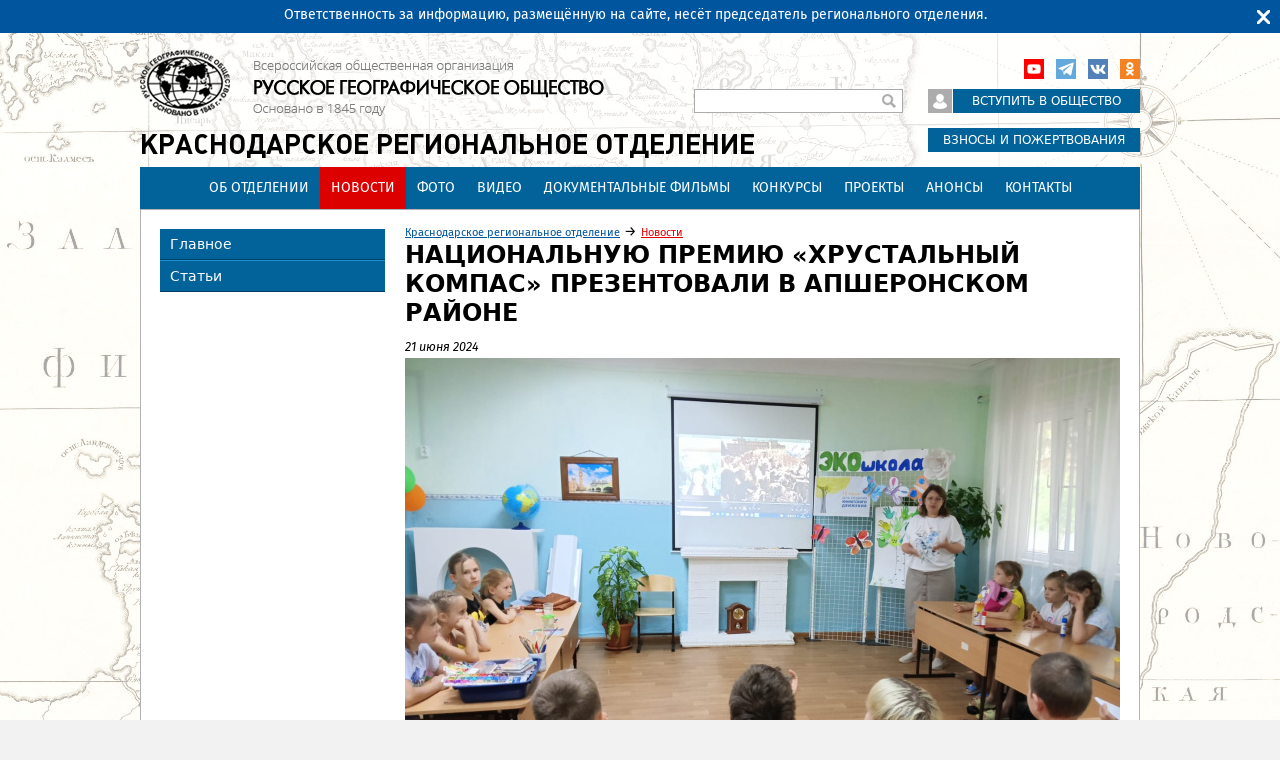

--- FILE ---
content_type: text/html; charset=utf-8
request_url: https://www.rgo.ru/ru/article/nacionalnuyu-premiyu-hrustalnyy-kompas-prezentovali-v-apsheronskom-rayone
body_size: 42873
content:
<!DOCTYPE html>
<!--[if IEMobile 7]><html class="iem7"  lang="ru" dir="ltr"><![endif]-->
<!--[if lte IE 6]><html class="lt-ie9 lt-ie8 lt-ie7"  lang="ru" dir="ltr"><![endif]-->
<!--[if (IE 7)&(!IEMobile)]><html class="lt-ie9 lt-ie8"  lang="ru" dir="ltr"><![endif]-->
<!--[if IE 8]><html class="lt-ie9"  lang="ru" dir="ltr"><![endif]-->
<!--[if (gte IE 9)|(gt IEMobile 7)]><!--><html  lang="ru" dir="ltr" prefix="content: http://purl.org/rss/1.0/modules/content/ dc: http://purl.org/dc/terms/ foaf: http://xmlns.com/foaf/0.1/ rdfs: http://www.w3.org/2000/01/rdf-schema# sioc: http://rdfs.org/sioc/ns# sioct: http://rdfs.org/sioc/types# skos: http://www.w3.org/2004/02/skos/core# xsd: http://www.w3.org/2001/XMLSchema#"><!--<![endif]-->

<head>
  <meta charset="utf-8" />
<link rel="shortcut icon" href="https://www.rgo.ru/favicon.ico" type="image/vnd.microsoft.icon" />
<link rel="stylesheet" href="//vjs.zencdn.net/7.8.2/video-js.min.css" />
<meta name="yandex-verification" content="4863651831bed70f" /><script type="application/ld+json">
{"@context":"http:\/\/schema.org","@type":"BreadcrumbList","itemListElement":[{"@type":"ListItem","position":1,"item":{"name":"\u041a\u0440\u0430\u0441\u043d\u043e\u0434\u0430\u0440\u0441\u043a\u043e\u0435 \u0440\u0435\u0433\u0438\u043e\u043d\u0430\u043b\u044c\u043d\u043e\u0435 \u043e\u0442\u0434\u0435\u043b\u0435\u043d\u0438\u0435","@id":"https:\/\/www.rgo.ru\/ru\/krasnodar"}},{"@type":"ListItem","position":2,"item":{"name":"\u041d\u043e\u0432\u043e\u0441\u0442\u0438","@id":"https:\/\/www.rgo.ru\/ru\/krasnodar\/novosti"}}]}
</script><meta name="description" content="Кинолекторий РГО продолжил работу в Детском эколого-биологическом центре" />
<meta name="generator" content="Drupal 7 (https://www.drupal.org)" />
<link rel="canonical" href="https://www.rgo.ru/ru/article/nacionalnuyu-premiyu-hrustalnyy-kompas-prezentovali-v-apsheronskom-rayone" />
<link rel="shortlink" href="https://www.rgo.ru/ru/node/84350" />
<meta property="og:site_name" content="Русское географическое общество" />
<meta property="og:type" content="article" />
<meta property="og:url" content="https://www.rgo.ru/ru/article/nacionalnuyu-premiyu-hrustalnyy-kompas-prezentovali-v-apsheronskom-rayone" />
<meta property="og:title" content="Национальную премию «Хрустальный компас» презентовали в Апшеронском районе" />
<meta property="og:description" content="Кинолекторий РГО продолжил работу в Детском эколого-биологическом центре" />
<meta property="og:updated_time" content="2024-06-21T16:37:51+03:00" />
<meta property="og:image" content="https://www.rgo.ru/sites/default/files/node/84350/whatsapp-image-2024-06-20-184648.jpeg" />
<meta property="og:image:width" content="715" />
<meta property="og:image:height" content="475" />
<meta property="article:published_time" content="2024-06-21T16:37:51+03:00" />
<meta property="article:modified_time" content="2024-06-21T16:37:51+03:00" />
  <title>Национальную премию «Хрустальный компас» презентовали в Апшеронском районе | Русское географическое общество</title>

      <meta name="MobileOptimized" content="width">
    <meta name="HandheldFriendly" content="true">
    <meta name="viewport" content="width=device-width">
    <!--[if IEMobile]><meta http-equiv="cleartype" content="on"><![endif]-->

  <style>
@import url("https://www.rgo.ru/modules/system/system.base.css?t99tzp");
@import url("https://www.rgo.ru/modules/system/system.messages.css?t99tzp");
@import url("https://www.rgo.ru/modules/system/system.theme.css?t99tzp");
</style>
<style>
@import url("https://www.rgo.ru/sites/all/libraries/mediaelement/build/mediaelementplayer.min.css?t99tzp");
@import url("https://www.rgo.ru/sites/all/modules/contrib/views_slideshow/views_slideshow.css?t99tzp");
@import url("https://www.rgo.ru/sites/all/modules/contrib/jquery_update/replace/ui/themes/base/minified/jquery.ui.core.min.css?t99tzp");
@import url("https://www.rgo.ru/sites/all/modules/contrib/jquery_update/replace/ui/themes/base/minified/jquery.ui.theme.min.css?t99tzp");
@import url("https://www.rgo.ru/sites/all/modules/contrib/jquery_update/replace/ui/themes/base/minified/jquery.ui.accordion.min.css?t99tzp");
</style>
<style>
@import url("https://www.rgo.ru/sites/all/libraries/mediaelement/plugins/speed/speed.min.css?t99tzp");
@import url("https://www.rgo.ru/sites/all/modules/contrib/calendar/css/calendar_multiday.css?t99tzp");
@import url("https://www.rgo.ru/sites/all/modules/contrib/date/date_repeat_field/date_repeat_field.css?t99tzp");
@import url("https://www.rgo.ru/modules/field/theme/field.css?t99tzp");
@import url("https://www.rgo.ru/sites/all/modules/contrib/geofield_ymap/geofield_ymap.css?t99tzp");
@import url("https://www.rgo.ru/sites/all/modules/contrib/logintoboggan/logintoboggan.css?t99tzp");
@import url("https://www.rgo.ru/modules/node/node.css?t99tzp");
@import url("https://www.rgo.ru/modules/search/search.css?t99tzp");
@import url("https://www.rgo.ru/modules/user/user.css?t99tzp");
@import url("https://www.rgo.ru/sites/all/modules/contrib/webform_confirm_email/webform_confirm_email.css?t99tzp");
@import url("https://www.rgo.ru/sites/all/modules/contrib/views/css/views.css?t99tzp");
</style>
<style>
@import url("https://www.rgo.ru/sites/all/modules/contrib/colorbox/styles/default/colorbox_style.css?t99tzp");
@import url("https://www.rgo.ru/sites/all/modules/contrib/ctools/css/ctools.css?t99tzp");
@import url("https://www.rgo.ru/sites/all/modules/contrib/slideshow_creator/slideshow_creator.css?t99tzp");
@import url("https://www.rgo.ru/sites/all/modules/contrib/video/css/video.css?t99tzp");
@import url("https://www.rgo.ru/sites/all/modules/contrib/views_slideshow/contrib/views_slideshow_cycle/views_slideshow_cycle.css?t99tzp");
@import url("https://www.rgo.ru/sites/all/modules/contrib/compact_forms/compact_forms.css?t99tzp");
@import url("https://www.rgo.ru/sites/all/modules/contrib/topbar_msg/topbar_msg.css?t99tzp");
</style>

<!--[if lt IE 10]>
<style>
@import url("https://www.rgo.ru/sites/default/files/ctools/css/d41d8cd98f00b204e9800998ecf8427e.css?t99tzp");
</style>
<![endif]-->
<style>
@import url("https://www.rgo.ru/sites/all/modules/rgom/css/common.theme.css?t99tzp");
</style>
<style>
@import url("https://www.rgo.ru/sites/all/themes/rgo2013/css/normalize.css?t99tzp");
@import url("https://www.rgo.ru/sites/all/themes/rgo2013/css/wireframes.css?t99tzp");
@import url("https://www.rgo.ru/sites/all/themes/rgo2013/css/fixed-width.css?t99tzp");
@import url("https://www.rgo.ru/sites/all/themes/rgo2013/css/tabs.css?t99tzp");
@import url("https://www.rgo.ru/sites/all/themes/rgo2013/css/pages.css?t99tzp");
@import url("https://www.rgo.ru/sites/all/themes/rgo2013/css/blocks.css?t99tzp");
@import url("https://www.rgo.ru/sites/all/themes/rgo2013/css/navigation.css?t99tzp");
@import url("https://www.rgo.ru/sites/all/themes/rgo2013/css/views-styles.css?t99tzp");
@import url("https://www.rgo.ru/sites/all/themes/rgo2013/css/nodes.css?t99tzp");
@import url("https://www.rgo.ru/sites/all/themes/rgo2013/css/comments.css?t99tzp");
@import url("https://www.rgo.ru/sites/all/themes/rgo2013/css/forms.css?t99tzp");
@import url("https://www.rgo.ru/sites/all/themes/rgo2013/css/fields.css?t99tzp");
@import url("https://www.rgo.ru/sites/all/themes/rgo2013/css/regions.css?t99tzp");
@import url("https://www.rgo.ru/sites/all/themes/rgo2013/css/english.css?t99tzp");
@import url("https://www.rgo.ru/sites/all/themes/rgo2013/css/print.css?t99tzp");
@import url("https://www.rgo.ru/sites/all/themes/rgo2013/css/admin.css?t99tzp");
</style>
<style> body { background-image: url(https://www.rgo.ru/sites/default/files/background_images/bg6.jpg) }</style>
  <script src="https://www.rgo.ru/sites/all/libraries/modernizr/modernizr.min.js?t99tzp"></script>
<script src="https://www.rgo.ru/sites/all/modules/contrib/jquery_update/replace/jquery/1.12/jquery.min.js?v=1.12.4"></script>
<script src="https://www.rgo.ru/misc/jquery-extend-3.4.0.js?v=1.12.4"></script>
<script src="https://www.rgo.ru/misc/jquery-html-prefilter-3.5.0-backport.js?v=1.12.4"></script>
<script src="https://www.rgo.ru/misc/jquery.once.js?v=1.2"></script>
<script src="https://www.rgo.ru/misc/drupal.js?t99tzp"></script>
<script src="https://www.rgo.ru/sites/all/modules/contrib/jquery_update/js/jquery_browser.js?v=0.0.1"></script>
<script src="https://www.rgo.ru/sites/all/modules/contrib/jquery_update/replace/ui/ui/minified/jquery.ui.core.min.js?v=1.10.2"></script>
<script src="https://www.rgo.ru/sites/all/modules/contrib/jquery_update/replace/ui/ui/minified/jquery.ui.widget.min.js?v=1.10.2"></script>
<script src="https://www.rgo.ru/sites/all/libraries/mediaelement/build/mediaelement-and-player.min.js?v=4"></script>
<script src="https://www.rgo.ru/sites/all/modules/contrib/jquery_plugin/jquery.cycle.all.min.js?v=2.88"></script>
<script src="https://www.rgo.ru/sites/all/modules/contrib/views_slideshow/js/views_slideshow.js?v=1.0"></script>
<script src="https://www.rgo.ru/sites/all/modules/contrib/jquery_update/replace/ui/external/jquery.cookie.js?v=67fb34f6a866c40d0570"></script>
<script src="https://www.rgo.ru/sites/all/modules/contrib/jquery_update/replace/jquery.form/4/jquery.form.min.js?v=4.2.1"></script>
<script src="https://www.rgo.ru/sites/all/modules/contrib/jquery_update/replace/ui/ui/minified/jquery.ui.accordion.min.js?v=1.10.2"></script>
<script src="https://www.rgo.ru/misc/form-single-submit.js?v=7.101"></script>
<script src="https://www.rgo.ru/misc/ajax.js?v=7.101"></script>
<script src="https://www.rgo.ru/sites/all/modules/contrib/jquery_update/js/jquery_update.js?v=0.0.1"></script>
<script src="https://www.rgo.ru/sites/all/modules/contrib/admin_menu/admin_devel/admin_devel.js?t99tzp"></script>
<script src="https://www.rgo.ru/sites/all/modules/contrib/entityreference/js/entityreference.js?t99tzp"></script>
<script src="https://www.rgo.ru/sites/all/modules/contrib/smsframework/modules/sms_devel//js/sms_devel_virtualgw.js?t99tzp"></script>
<script src="https://www.rgo.ru/sites/all/modules/contrib/spamspan/spamspan.js?t99tzp"></script>
<script>(function(m,e,t,r,i,k,a){m[i]=m[i]||function(){(m[i].a=m[i].a||[]).push(arguments)}; m[i].l=1*new Date();k=e.createElement(t),a=e.getElementsByTagName(t)[0],k.async=1,k.src=r,a.parentNode.insertBefore(k,a)}) (window, document, "script", "https://mc.yandex.ru/metrika/tag.js", "ym"); ym(18146101, "init", { clickmap:true, trackLinks:true, accurateTrackBounce:true, webvisor:true, trackHash:true });</script>
<script src="https://www.rgo.ru/sites/default/files/languages/ru_4RHxZ44A481v_81rs2RpBEo4GiqndbYN9hmcQx_AyjM.js?t99tzp"></script>
<script src="https://www.rgo.ru/sites/all/libraries/colorbox/jquery.colorbox-min.js?t99tzp"></script>
<script src="https://www.rgo.ru/sites/all/modules/contrib/colorbox/js/colorbox.js?t99tzp"></script>
<script src="https://www.rgo.ru/sites/all/modules/contrib/colorbox/styles/default/colorbox_style.js?t99tzp"></script>
<script src="https://www.rgo.ru/sites/all/modules/contrib/mediaelement/mediaelement.js?t99tzp"></script>
<script src="https://www.rgo.ru/sites/all/libraries/mediaelement/plugins/speed/speed.min.js?t99tzp"></script>
<script src="https://www.rgo.ru/sites/all/libraries/mediaelement/plugins/speed/speed-i18n.js?t99tzp"></script>
<script src="https://www.rgo.ru/sites/all/modules/contrib/slideshow_creator/slideshow_creator.js?t99tzp"></script>
<script src="https://www.rgo.ru/sites/all/modules/contrib/video/js/video.js?t99tzp"></script>
<script src="https://www.rgo.ru/sites/all/libraries/jquery.cycle/jquery.cycle.all.js?t99tzp"></script>
<script src="https://www.rgo.ru/sites/all/libraries/json2/json2.js?t99tzp"></script>
<script src="https://www.rgo.ru/sites/all/modules/contrib/views_slideshow/contrib/views_slideshow_cycle/js/views_slideshow_cycle.js?t99tzp"></script>
<script src="https://www.rgo.ru/misc/progress.js?v=7.101"></script>
<script src="https://www.rgo.ru/sites/all/modules/contrib/compact_forms/compact_forms.js?t99tzp"></script>
<script src="https://www.rgo.ru/sites/all/modules/contrib/topbar_msg/topbar_msg.js?t99tzp"></script>
<script src="https://www.rgo.ru/sites/all/themes/rgo2013/js/jquery.textshadow.js?t99tzp"></script>
<script src="https://www.rgo.ru/sites/all/themes/rgo2013/js/script.js?t99tzp"></script>
<script>jQuery.extend(Drupal.settings, {"basePath":"\/","pathPrefix":"ru\/","setHasJsCookie":0,"ajaxPageState":{"theme":"rgo2013","theme_token":"4nko-2HKKyBDOagGV1b1zphCnqilD3R4jr-KGFq18Hg","jquery_version":"1.12","jquery_version_token":"9XPPnaPU2LkI7AkbuOZERadyt7bYFOBGB2ma0TPbVW0","js":{"sites\/all\/libraries\/modernizr\/modernizr.min.js":1,"sites\/all\/modules\/contrib\/jquery_update\/replace\/jquery\/1.12\/jquery.min.js":1,"misc\/jquery-extend-3.4.0.js":1,"misc\/jquery-html-prefilter-3.5.0-backport.js":1,"misc\/jquery.once.js":1,"misc\/drupal.js":1,"sites\/all\/modules\/contrib\/jquery_update\/js\/jquery_browser.js":1,"sites\/all\/modules\/contrib\/jquery_update\/replace\/ui\/ui\/minified\/jquery.ui.core.min.js":1,"sites\/all\/modules\/contrib\/jquery_update\/replace\/ui\/ui\/minified\/jquery.ui.widget.min.js":1,"sites\/all\/libraries\/mediaelement\/build\/mediaelement-and-player.min.js":1,"sites\/all\/modules\/contrib\/jquery_plugin\/jquery.cycle.all.min.js":1,"sites\/all\/modules\/contrib\/views_slideshow\/js\/views_slideshow.js":1,"sites\/all\/modules\/contrib\/jquery_update\/replace\/ui\/external\/jquery.cookie.js":1,"sites\/all\/modules\/contrib\/jquery_update\/replace\/jquery.form\/4\/jquery.form.min.js":1,"sites\/all\/modules\/contrib\/jquery_update\/replace\/ui\/ui\/minified\/jquery.ui.accordion.min.js":1,"misc\/form-single-submit.js":1,"misc\/ajax.js":1,"sites\/all\/modules\/contrib\/jquery_update\/js\/jquery_update.js":1,"sites\/all\/modules\/contrib\/admin_menu\/admin_devel\/admin_devel.js":1,"sites\/all\/modules\/contrib\/entityreference\/js\/entityreference.js":1,"sites\/all\/modules\/contrib\/smsframework\/modules\/sms_devel\/\/js\/sms_devel_virtualgw.js":1,"sites\/all\/modules\/contrib\/spamspan\/spamspan.js":1,"0":1,"public:\/\/languages\/ru_4RHxZ44A481v_81rs2RpBEo4GiqndbYN9hmcQx_AyjM.js":1,"sites\/all\/libraries\/colorbox\/jquery.colorbox-min.js":1,"sites\/all\/modules\/contrib\/colorbox\/js\/colorbox.js":1,"sites\/all\/modules\/contrib\/colorbox\/styles\/default\/colorbox_style.js":1,"sites\/all\/modules\/contrib\/mediaelement\/mediaelement.js":1,"sites\/all\/libraries\/mediaelement\/plugins\/speed\/speed.min.js":1,"sites\/all\/libraries\/mediaelement\/plugins\/speed\/speed-i18n.js":1,"sites\/all\/modules\/contrib\/slideshow_creator\/slideshow_creator.js":1,"sites\/all\/modules\/contrib\/video\/js\/video.js":1,"sites\/all\/libraries\/jquery.cycle\/jquery.cycle.all.js":1,"sites\/all\/libraries\/json2\/json2.js":1,"sites\/all\/modules\/contrib\/views_slideshow\/contrib\/views_slideshow_cycle\/js\/views_slideshow_cycle.js":1,"misc\/progress.js":1,"sites\/all\/modules\/contrib\/compact_forms\/compact_forms.js":1,"sites\/all\/modules\/contrib\/topbar_msg\/topbar_msg.js":1,"sites\/all\/themes\/rgo2013\/js\/jquery.textshadow.js":1,"sites\/all\/themes\/rgo2013\/js\/script.js":1},"css":{"modules\/system\/system.base.css":1,"modules\/system\/system.menus.css":1,"modules\/system\/system.messages.css":1,"modules\/system\/system.theme.css":1,"sites\/all\/libraries\/mediaelement\/build\/mediaelementplayer.min.css":1,"sites\/all\/modules\/contrib\/views_slideshow\/views_slideshow.css":1,"misc\/ui\/jquery.ui.core.css":1,"misc\/ui\/jquery.ui.theme.css":1,"misc\/ui\/jquery.ui.accordion.css":1,"sites\/all\/libraries\/mediaelement\/plugins\/speed\/speed.min.css":1,"sites\/all\/modules\/contrib\/calendar\/css\/calendar_multiday.css":1,"sites\/all\/modules\/contrib\/date\/date_repeat_field\/date_repeat_field.css":1,"modules\/field\/theme\/field.css":1,"sites\/all\/modules\/contrib\/geofield_ymap\/geofield_ymap.css":1,"sites\/all\/modules\/contrib\/logintoboggan\/logintoboggan.css":1,"modules\/node\/node.css":1,"modules\/search\/search.css":1,"modules\/user\/user.css":1,"sites\/all\/modules\/contrib\/webform_confirm_email\/webform_confirm_email.css":1,"sites\/all\/modules\/contrib\/views\/css\/views.css":1,"sites\/all\/modules\/contrib\/colorbox\/styles\/default\/colorbox_style.css":1,"sites\/all\/modules\/contrib\/ctools\/css\/ctools.css":1,"sites\/all\/modules\/contrib\/slideshow_creator\/slideshow_creator.css":1,"sites\/all\/modules\/contrib\/video\/css\/video.css":1,"sites\/all\/modules\/contrib\/views_slideshow\/contrib\/views_slideshow_cycle\/views_slideshow_cycle.css":1,"sites\/all\/modules\/contrib\/compact_forms\/compact_forms.css":1,"sites\/all\/modules\/contrib\/topbar_msg\/topbar_msg.css":1,"public:\/\/ctools\/css\/d41d8cd98f00b204e9800998ecf8427e.css":1,"sites\/all\/modules\/rgom\/css\/common.theme.css":1,"sites\/all\/themes\/rgo2013\/system.menus.css":1,"sites\/all\/themes\/rgo2013\/css\/normalize.css":1,"sites\/all\/themes\/rgo2013\/css\/wireframes.css":1,"sites\/all\/themes\/rgo2013\/css\/fixed-width.css":1,"sites\/all\/themes\/rgo2013\/css\/page-backgrounds.css":1,"sites\/all\/themes\/rgo2013\/css\/tabs.css":1,"sites\/all\/themes\/rgo2013\/css\/pages.css":1,"sites\/all\/themes\/rgo2013\/css\/blocks.css":1,"sites\/all\/themes\/rgo2013\/css\/navigation.css":1,"sites\/all\/themes\/rgo2013\/css\/views-styles.css":1,"sites\/all\/themes\/rgo2013\/css\/nodes.css":1,"sites\/all\/themes\/rgo2013\/css\/comments.css":1,"sites\/all\/themes\/rgo2013\/css\/forms.css":1,"sites\/all\/themes\/rgo2013\/css\/fields.css":1,"sites\/all\/themes\/rgo2013\/css\/regions.css":1,"sites\/all\/themes\/rgo2013\/css\/english.css":1,"sites\/all\/themes\/rgo2013\/css\/print.css":1,"sites\/all\/themes\/rgo2013\/css\/admin.css":1,"0":1}},"colorbox":{"opacity":"0.85","current":"{current} \u0438\u0437 {total}","previous":"\u00ab \u041f\u0440\u0435\u0434\u044b\u0434\u0443\u0449\u0438\u0439","next":"\u0421\u043b\u0435\u0434\u0443\u044e\u0449\u0438\u0439 \u00bb","close":"\u0417\u0430\u043a\u0440\u044b\u0442\u044c","maxWidth":"98%","maxHeight":"98%","fixed":true,"mobiledetect":true,"mobiledevicewidth":"480px","file_public_path":"\/sites\/default\/files","specificPagesDefaultValue":"admin*\nimagebrowser*\nimg_assist*\nimce*\nnode\/add\/*\nnode\/*\/edit\nprint\/*\nprintpdf\/*\nsystem\/ajax\nsystem\/ajax\/*"},"jcarousel":{"ajaxPath":"\/ru\/jcarousel\/ajax\/views"},"mediaelementAll":true,"viewsSlideshow":{"headimage_node-entity_view_1_1":{"methods":{"goToSlide":["viewsSlideshowPager","viewsSlideshowSlideCounter","viewsSlideshowCycle"],"nextSlide":["viewsSlideshowPager","viewsSlideshowSlideCounter","viewsSlideshowCycle"],"pause":["viewsSlideshowControls","viewsSlideshowCycle"],"play":["viewsSlideshowControls","viewsSlideshowCycle"],"previousSlide":["viewsSlideshowPager","viewsSlideshowSlideCounter","viewsSlideshowCycle"],"transitionBegin":["viewsSlideshowPager","viewsSlideshowSlideCounter"],"transitionEnd":[]},"paused":0}},"viewsSlideshowCycle":{"#views_slideshow_cycle_main_headimage_node-entity_view_1_1":{"num_divs":1,"id_prefix":"#views_slideshow_cycle_main_","div_prefix":"#views_slideshow_cycle_div_","vss_id":"headimage_node-entity_view_1_1","effect":"fade","transition_advanced":0,"timeout":5000,"speed":700,"delay":0,"sync":1,"random":0,"pause":1,"pause_on_click":0,"play_on_hover":0,"action_advanced":0,"start_paused":0,"remember_slide":0,"remember_slide_days":1,"pause_in_middle":0,"pause_when_hidden":0,"pause_when_hidden_type":"full","amount_allowed_visible":"","nowrap":0,"pause_after_slideshow":0,"fixed_height":1,"items_per_slide":1,"wait_for_image_load":1,"wait_for_image_load_timeout":3000,"cleartype":0,"cleartypenobg":0,"advanced_options":"{}","advanced_options_choices":0,"advanced_options_entry":""}},"ajax":{"edit-submit":{"callback":"rgom_subscribe_subscribe_form_ajax","wrapper":"ajax-subscribe-form-wrapper-2","effect":"fade","event":"click","url":"\/ru\/article\/nacionalnuyu-premiyu-hrustalnyy-kompas-prezentovali-v-apsheronskom-rayone","submit":{"_triggering_element_name":"op","_triggering_element_value":"\u041f\u043e\u0434\u043f\u0438\u0441\u0430\u0442\u044c\u0441\u044f"}},"edit-submit--3":{"callback":"rgom_subscribe_subscribe_form_ajax","wrapper":"ajax-subscribe-form-wrapper-1","effect":"fade","event":"click","url":"\/ru\/article\/nacionalnuyu-premiyu-hrustalnyy-kompas-prezentovali-v-apsheronskom-rayone","submit":{"_triggering_element_name":"op","_triggering_element_value":"\u041f\u043e\u0434\u043f\u0438\u0441\u0430\u0442\u044c\u0441\u044f"}}},"urlIsAjaxTrusted":{"\/ru\/article\/nacionalnuyu-premiyu-hrustalnyy-kompas-prezentovali-v-apsheronskom-rayone":true},"compactForms":{"forms":["user-login-form","search-block-form"],"stars":2},"better_exposed_filters":{"views":{"side_banner":{"displays":{"block_2":{"filters":[]}}},"menu_top":{"displays":{"default":{"filters":[]},"menu_top_reg":{"filters":[]}}},"menu_side":{"displays":{"menu_side_reg":{"filters":[]}}}}},"TopBarMsg":{"message":"\u041e\u0442\u0432\u0435\u0442\u0441\u0442\u0432\u0435\u043d\u043d\u043e\u0441\u0442\u044c \u0437\u0430 \u0438\u043d\u0444\u043e\u0440\u043c\u0430\u0446\u0438\u044e, \u0440\u0430\u0437\u043c\u0435\u0449\u0451\u043d\u043d\u0443\u044e \u043d\u0430 \u0441\u0430\u0439\u0442\u0435, \u043d\u0435\u0441\u0451\u0442 \u043f\u0440\u0435\u0434\u0441\u0435\u0434\u0430\u0442\u0435\u043b\u044c \u0440\u0435\u0433\u0438\u043e\u043d\u0430\u043b\u044c\u043d\u043e\u0433\u043e \u043e\u0442\u0434\u0435\u043b\u0435\u043d\u0438\u044f.","link_text":"","link":"","color_bg":"#00569E","color_text":"#ffffff","color_link":"#F3FA25","autohide":0,"autohide_seconds":"5","link_target":"_blank"},"js":{"tokens":[]}});</script>
      <!--[if lt IE 9]>
    <script src="/sites/all/themes/zen/js/html5-respond.js"></script>
    <![endif]-->
  </head>
<body class="html not-front not-logged-in one-sidebar sidebar-first page-node page-node- page-node-84350 node-type-post i18n-ru section-article has-content-system_main-1 has-content-rgom_subscribe_1-2 has-content-block_8-3 region-page user-role-1" >
      <p id="skip-link">
      <a href="#main-menu" class="element-invisible element-focusable">Перейти к содержимому</a>
    </p>
      
<div id="page">

  <header id="header" role="banner">

          <a href="/ru" title="Главная" rel="home" id="logo"><img src="https://www.rgo.ru/sites/default/files/logo-black_2.png" alt="Главная" /></a>
              <a href="/ru/krasnodar" title="Краснодарское региональное отделение" rel="region_home" id="reg_site_name">Краснодарское региональное отделение</a>
    
    
    
      <div class="header__region region region-header">
    <div id="block-block-9" class="block block-block first odd">

      
  <!-- VK JS API -->
<script type="text/javascript" src="//vk.com/js/api/openapi.js?96"></script>
<script type="text/javascript">
<!--//--><![CDATA[// ><!--
VK.init({apiId: 3683488, onlyWidgets: true});
//--><!]]>
</script>

<!-- Rating Mail.ru counter -->
<script type="text/javascript">
<!--//--><![CDATA[// ><!--

var _tmr = window._tmr || (window._tmr = []);
_tmr.push({id: "3244797", type: "pageView", start: (new Date()).getTime(), pid: "USER_ID"});
(function (d, w, id) {
  if (d.getElementById(id)) return;
  var ts = d.createElement("script"); ts.type = "text/javascript"; ts.async = true; ts.id = id;
  ts.src = "https://top-fwz1.mail.ru/js/code.js";
  var f = function () {var s = d.getElementsByTagName("script")[0]; s.parentNode.insertBefore(ts, s);};
  if (w.opera == "[object Opera]") { d.addEventListener("DOMContentLoaded", f, false); } else { f(); }
})(document, window, "topmailru-code");

//--><!]]>
</script><noscript><div>
<img src="https://top-fwz1.mail.ru/counter?id=3244797;js=na" style="border:0;position:absolute;left:-9999px;" alt="Top.Mail.Ru" />
</div></noscript>
<!-- //Rating Mail.ru counter -->

<!-- Rating@Mail.ru counter dynamic remarketing appendix -->
<script type="text/javascript">
<!--//--><![CDATA[// ><!--

var _tmr = _tmr || [];
_tmr.push({
    type: 'itemView',
    productid: 'VALUE',
    pagetype: 'VALUE',
    list: 'VALUE',
    totalvalue: 'VALUE'
});

//--><!]]>
</script>
<!-- // Rating@Mail.ru counter dynamic remarketing appendix -->

</div><!-- /.block -->
<div id="block-block-7" class="block block-block even">

      
  <p><a class="ok" href="http://ok.ru/group/52676880105689" rel="noopener noreferrer" target="_blank">Одноклассники</a></p>

<!--
<p><a class="inst" href="https://instagram.com/rgo_1845/" rel="noopener noreferrer" target="_blank">Instagram</a></p>

<p><a class="twitter" href="https://twitter.com/rgo_ru/" rel="noopener noreferrer" target="_blank">Twitter</a></p>

<p><a class="fb" href="http://www.facebook.com/rgoclub/" rel="noopener noreferrer" target="_blank">Facebook</a></p>
-->
<p><a class="vk" href="http://vk.com/rgoclub" rel="noopener noreferrer" target="_blank">вКонтакте</a></p>

<p><a class="tg" href="https://t.me/rgo1845" rel="noopener noreferrer" target="_blank">Telegram</a></p>

<p><a class="youtube" href="https://www.youtube.com/channel/UCMgAJsnI00fDZ592Fh5PCWQ" rel="noopener noreferrer" target="_blank">YouTube</a></p>

</div><!-- /.block -->
<div id="block-block-3" class="block block-block odd">

      
  <p><a class="lk" href="https://lk.rgo.ru"><span class="icon"> </span></a><a class="join" href="/ru/page/vstuplenie-v-obshchestvo"><span class="link">Вступить в общество</span></a></p>

<p><a class="card" href="/ru/payment"><span class="icon"> </span><span class="link">Взносы и пожертвования</span></a></p>

</div><!-- /.block -->
<div id="block-search-form" class="block block-search even" role="search">

      
  <form action="/ru/article/nacionalnuyu-premiyu-hrustalnyy-kompas-prezentovali-v-apsheronskom-rayone" method="post" id="search-block-form" accept-charset="UTF-8"><div><div class="container-inline">
      <h2 class="element-invisible">Форма поиска</h2>
    <div class="form-item form-type-textfield form-item-search-block-form">
  <label class="element-invisible" for="edit-search-block-form--2">Поиск </label>
 <input title="Введите ключевые слова для поиска." type="text" id="edit-search-block-form--2" name="search_block_form" value="" size="15" maxlength="128" class="form-text" />
</div>
<div class="form-actions form-wrapper" id="edit-actions"><input type="submit" id="edit-submit--2" name="op" value="Поиск" class="form-submit" /></div><input type="hidden" name="form_build_id" value="form-069T26iu4QeGQeyqel2Pcjn75eE3QuRoUZuBQZoFkZY" />
<input type="hidden" name="form_id" value="search_block_form" />
</div>
</div></form>
</div><!-- /.block -->
<div id="block-block-25" class="block block-block odd">

      
  <p><a href="/ru/partners">Программа лояльности</a></p>
<!--<p><a href="/ru/obshchestvo/kontakty">Контакты</a></p>-->

</div><!-- /.block -->
<div id="block-views-menu-top-menu-top-reg" class="block block-views last even">

      
  <div class="view view-menu-top view-id-menu_top view-display-id-menu_top_reg view-dom-id-19a7941deef3a526f819dbd91111f1fa">
        
  
  
      <div class="view-content">
      <div class="item-list">    <ul>          <li class="views-row-odd views-row-first highlight-0 tid-1659">  
          <a href="/ru/krasnodar/ob-otdelenii">Об отделении</a>
<div class="children"><div class="view view-menu-top view-id-menu_top view-display-id-default view-dom-id-c1ab001df388754d367050dc931a02ee">
        
  
  
  
  
  
  
  
  
  
</div></div>  </li>
          <li class="views-row-even highlight-0 active tid-1103">  
          <a href="/ru/krasnodar/novosti">Новости</a>
<div class="children"><div class="view view-menu-top view-id-menu_top view-display-id-default view-dom-id-b6e2c2eea522c60c00fded21bbd98034">
        
  
  
  
  
  
  
  
  
  
</div></div>  </li>
          <li class="views-row-odd highlight-0 tid-1510">  
          <a href="/ru/krasnodar/foto">Фото</a>
<div class="children"><div class="view view-menu-top view-id-menu_top view-display-id-default view-dom-id-f312f302a0bb7201f1362956dfee21ad">
        
  
  
  
  
  
  
  
  
  
</div></div>  </li>
          <li class="views-row-even highlight-0 tid-2780">  
          <a href="/ru/krasnodar/video">Видео</a>
<div class="children"><div class="view view-menu-top view-id-menu_top view-display-id-default view-dom-id-2556eaafb4dfec9a65fc73168358db25">
        
  
  
  
  
  
  
  
  
  
</div></div>  </li>
          <li class="views-row-odd highlight-0 tid-8658">  
          <a href="/ru/krasnodar/dokumentalnye-filmy">Документальные фильмы</a>
<div class="children"><div class="view view-menu-top view-id-menu_top view-display-id-default view-dom-id-71df3abe2b4e83b76dd3cce80eda2c1c">
        
  
  
  
  
  
  
  
  
  
</div></div>  </li>
          <li class="views-row-even highlight-0 tid-7923">  
          <a href="/ru/krasnodar/konkursy">Конкурсы</a>
<div class="children"><div class="view view-menu-top view-id-menu_top view-display-id-default view-dom-id-5b29104871964f333a5911eefb8301c4">
        
  
  
  
  
  
  
  
  
  
</div></div>  </li>
          <li class="views-row-odd highlight-0 tid-1697">  
          <a href="/ru/krasnodarskoe-regionalnoe-otdelenie/proekty">Проекты</a>
<div class="children"><div class="view view-menu-top view-id-menu_top view-display-id-default view-dom-id-4a7c743224002295913ddd16087af33e">
        
  
  
  
  
  
  
  
  
  
</div></div>  </li>
          <li class="views-row-even highlight-0 tid-2794">  
          <a href="/ru/krasnodar/anonsy">Анонсы</a>
<div class="children"><div class="view view-menu-top view-id-menu_top view-display-id-default view-dom-id-5824e2ba5cff1d992e9e8302cacff912">
        
  
  
  
  
  
  
  
  
  
</div></div>  </li>
          <li class="views-row-odd views-row-last highlight-0 tid-1645">  
          <a href="/ru/krasnodar/kontakty">Контакты</a>
<div class="children"><div class="view view-menu-top view-id-menu_top view-display-id-default view-dom-id-e8c76b1bb3bf9e4dd2781690627d8f57">
        
  
  
  
  
  
  
  
  
  
</div></div>  </li>
      </ul></div>    </div>
  
  
  
  
  
  
  
</div>
</div><!-- /.block -->
  </div>

  </header>

  <div id="main">

    
    <div id="content" class="column" role="main">
                  <nav class="breadcrumb" role="navigation"><h2 class="element-invisible">Вы здесь</h2><ol><li class="first"><a href="/ru/krasnodar">Краснодарское региональное отделение</a> → </li><li class="last"><a href="/ru/krasnodar/novosti">Новости</a></li></ol></nav>      <a id="main-content"></a>
                    <h1 class="title" id="page-title"><span>Национальную премию «Хрустальный компас» презентовали в Апшеронском районе</span></h1>
                                                


<article class="node-84350 node node-post view-mode-full clearfix" about="/ru/article/nacionalnuyu-premiyu-hrustalnyy-kompas-prezentovali-v-apsheronskom-rayone" typeof="sioc:Item foaf:Document">

      <header>
                  <span property="dc:title" content="Национальную премию «Хрустальный компас» презентовали в Апшеронском районе" class="rdf-meta element-hidden"></span>
              <p class="submitted">
                    <span property="dc:date dc:created" content="2024-06-21T16:37:51+03:00" datatype="xsd:dateTime" rel="sioc:has_creator"><time pubdate datetime="2024-06-21T16:37:51+03:00">21 июня 2024</time></span>        </p>
      
          </header>
  
  <div class="view view-headimage-node view-id-headimage_node view-display-id-entity_view_1 view-dom-id-f449e1b3182eaadf41a04cc31d84c28a">
      
  
  
  
      <div class="view-content">
      
  <div class="skin-default">
    
    <div id="views_slideshow_cycle_main_headimage_node-entity_view_1_1" class="views_slideshow_cycle_main views_slideshow_main"><div id="views_slideshow_cycle_teaser_section_headimage_node-entity_view_1_1" class="views-slideshow-cycle-main-frame views_slideshow_cycle_teaser_section">
  <div id="views_slideshow_cycle_div_headimage_node-entity_view_1_1_0" class="views-slideshow-cycle-main-frame-row views_slideshow_cycle_slide views_slideshow_slide views-row-1 views-row-first views-row-odd" >
  <div class="views-slideshow-cycle-main-frame-row-item views-row views-row-0 views-row-odd views-row-first">
    
  <div class="views-field views-field-field-headimage">        <div class="field-content"><img typeof="foaf:Image" src="https://www.rgo.ru/sites/default/files/styles/head_image_article/public/node/84350/whatsapp-image-2024-06-20-184648.jpeg?itok=XpjeB-av" width="715" height="475" alt="" title="Участники Кинолектория РГО. Фото: Апшеронское отделение РГО" /><div class="image-title">Участники Кинолектория РГО. Фото: Апшеронское отделение РГО</div></div>  </div></div>
</div>
</div>
</div>
      </div>
    </div>
  
  
  
  
  
  
</div> <div class="field field-name-body field-type-text-with-summary field-label-hidden js-mediator-article"><div class="field-items"><div class="field-item even" property="content:encoded"><p><em><strong>В Детском эколого-биологическом центре имени академика Николая Вавилова продолжил работу Кинолекторий РГО. Активисты Молодежного клуба РГО «ЭКОСфера» познакомили школьников с национальной премией «Хрустальный компас».</strong></em></p>

<p>Показ фильма «Победители» провели педагоги Мария Грачева, Екатерина Плиева и Елена Чудаева. В рамках мероприятия «Я люблю тебя, Россия!» ребята узнали о проекте, который реализуется под эгидой Русского географического общества с 2012 года. Престижная награда, которую назвали «географическим "Оскаром"», ежегодно вручается авторам выдающихся достижений и уникальных проектов в области географии, экологии, сохранения природного и историко-культурного наследия. Среди лауреатов премии и обладателей заветной хрустальной статуэтки прошлых лет — Росатом и National Geographic Society, Швейцарский полярный институт и Институт гляциологии и экогеографии, Университет Ланьчжоу и Институт географии РАН, ПАО «КамАЗ» и Северный флот, телеканалы «Культура», «Моя Планета», «МИР» и «Звезда», Федор Конюхов, Фредерик Паулсен, Жан-Луи Гуро, Московский государственный университет имени Ломоносова и многие другие.</p>

<blockquote>
	<p><em>- Школьники посмотрели документальный фильм, снятый совместно с телекомпанией «Под знаком Пи» и продюсерским центром «Чайка». Он рассказывает о путешественниках, первооткрывателях, ученых и деятелях науки, которые внесли свой вклад в развитие и популяризацию географии,</em> - рассказала председатель Апшеронского районного отделения РГО Марина Леонидова.</p>
</blockquote>

<p>Национальная премия проводится под эгидой Русского географического общества при поддержке Президентского фонда культурных инициатив. За 12 лет на соискание премии поступило более 4300 проектов и достижений из 48 стран мира.</p>
</div></div></div><div class="field field-name-field-tags field-type-taxonomy-term-reference field-label-inline clearfix"><div class="field-label">Тэги:&nbsp;</div><div class="field-items"><div class="field-item even"><a href="/ru/tag/hrustalnyy-kompas" typeof="skos:Concept" property="rdfs:label skos:prefLabel">хрустальный компас</a></div><div class="field-item odd"><a href="/ru/tag/dokumentalnye-filmy" typeof="skos:Concept" property="rdfs:label skos:prefLabel">документальные фильмы</a></div><div class="field-item even"><a href="/ru/tag/kinopokazy" typeof="skos:Concept" property="rdfs:label skos:prefLabel">Кинопоказы</a></div><div class="field-item odd"><a href="/ru/tag/kinoportal-rgo" typeof="skos:Concept" property="rdfs:label skos:prefLabel">кинопортал РГО</a></div><div class="field-item even"><a href="/ru/tag/molodezhnyy-klub-rgo" typeof="skos:Concept" property="rdfs:label skos:prefLabel">молодежный клуб РГО</a></div></div></div>
  
  
</article>
<div id="block-rgom-subscribe-1" class="block block-rgom-subscribe even">

      
  <form action="/ru/article/nacionalnuyu-premiyu-hrustalnyy-kompas-prezentovali-v-apsheronskom-rayone" method="post" id="rgom-subscribe-subscribe-form--2" accept-charset="UTF-8"><div><div id="ajax-subscribe-form-wrapper-1" class="form-wrapper"><h2>Подпишитесь на еженедельную рассылку РГО</h2><p>Самые интересные материалы нашего сайта, набор в экспедиции, анонсы лекций и выставок. Только наука и никакой политики.</p><div class="form-item form-type-textfield form-item-email">
  <label class="element-invisible" for="edit-email--2">Ваш адрес e-mail <span class="form-required" title="Это поле обязательно для заполнения.">*</span></label>
 <input placeholder="Ваш адрес e-mail" type="text" id="edit-email--2" name="email" value="" size="60" maxlength="128" class="form-text required" />
</div>
<input type="submit" id="edit-submit--3" name="op" value="Подписаться" class="form-submit" /></div><input type="hidden" name="form_build_id" value="form-RSmi58u36FJM8yljQfkW5YR6gKL9Py815hPOlTSm7yY" />
<input type="hidden" name="form_id" value="rgom_subscribe_subscribe_form" />
</div></form>
</div><!-- /.block -->
<div id="block-block-8" class="block block-block last odd">

      
  <!--
<div class="fb-like" data-send="true" data-layout="button_count" data-width="450" data-show-faces="false" data-font="arial"></div>
-->

<div id="vk_like"></div><script type="text/javascript">
<!--//--><![CDATA[// ><!--
VK.Widgets.Like("vk_like", {type: "button", height: 18});
//--><!]]>
</script>
<!--
<a href="https://twitter.com/share" class="twitter-share-button" data-via="rgo_ru" data-lang="ru">Твитнуть</a>
<script>!function(d,s,id){var js,fjs=d.getElementsByTagName(s)[0],p=/^http:/.test(d.location)?'http':'https';if(!d.getElementById(id)){js=d.createElement(s);js.id=id;js.src=p+'://platform.twitter.com/widgets.js';fjs.parentNode.insertBefore(js,fjs);}}(document, 'script', 'twitter-wjs');</script>
-->

<div id="ok_shareWidget"></div>
<script>
<!--//--><![CDATA[// ><!--

!function (d, id, did, st) {
  var js = d.createElement("script");
  js.src = "//connect.ok.ru/connect.js";
  js.onload = js.onreadystatechange = function () {
  if (!this.readyState || this.readyState == "loaded" || this.readyState == "complete") {
    if (!this.executed) {
      this.executed = true;
      setTimeout(function () {
        OK.CONNECT.insertShareWidget(id,did,st);
      }, 0);
    }
  }};
  d.documentElement.appendChild(js);
}(document,"ok_shareWidget",document.URL,"{width:170,height:30,st:'rounded',sz:20,ck:3}");

//--><!]]>
</script>

</div><!-- /.block -->
    </div><!-- /#content -->

    <div id="navigation">

      
      
    </div><!-- /#navigation -->

    
          <aside class="sidebars">
          <section class="region region-sidebar-first column sidebar">
    <div id="block-views-menu-side-menu-side-reg" class="block block-views first last odd">

      
  <div class="view view-menu-side view-id-menu_side view-display-id-menu_side_reg view-dom-id-52fabb3fbbc789baba198fffd7217641">
        
  
  
      <div class="view-content">
      <div class="item-list">    <ul>          <li class="views-row-odd views-row-first highlight-0 tid-9026">  
          <a href="/ru/krasnodar/novosti/glavnoe">Главное</a>  </li>
          <li class="views-row-even views-row-last highlight-0 tid-9024">  
          <a href="/ru/krasnodar/novosti/stati">Статьи</a>  </li>
      </ul></div>    </div>
  
  
  
  
  
  
  
</div>
</div><!-- /.block -->
  </section>
              </aside><!-- /.sidebars -->
    
    
  </div><!-- /#main -->

  
</div><!-- /#page -->

  <div class="region region-bottom">
    <div class="wrapper">
    <div id="block-block-4" class="block block-block first odd">

      
  <p>© ВОО "Русское географическое общество", 2013-2026 г.</p>
<p><a href="/ru/node/13585">Условия использования материалов</a> <a href="/node/20192">Политика защиты и обработки персональных данных</a></p>
</div><!-- /.block -->
<div id="block-block-20" class="block block-block even">

      
  <p>Ответственность за информацию, размещённую на сайте, несёт председатель регионального отделения.</p>

</div><!-- /.block -->
<div id="block-block-10" class="block block-block last odd">

      
  <p><a href="/" class="logo">На главную</a></p>
</div><!-- /.block -->
    </div>
  </div>

<!--
<div id="zaglushka">
<a class="close" href="#"></a>
</div>
<div id="fade"></div>
-->


  </body>
</html>


--- FILE ---
content_type: text/css
request_url: https://www.rgo.ru/sites/all/themes/rgo2013/css/views-styles.css?t99tzp
body_size: 152920
content:
@charset "UTF-8";@font-face{font-family:"Fira Sans";src:font-url("FiraSans-Hair.eot");src:font-url("FiraSans-Hair.eot#") format("embedded-opentype"),url(../fonts/FiraSans-Hair.woff) format("woff"),url(../fonts/FiraSans-Hair.ttf) format("truetype");font-weight:100;font-style:normal}@font-face{font-family:"Fira Sans";src:url(../fonts/FiraSans-HairItalic.eot);src:local("Fira Sans Hair Italic"),url(../fonts/FiraSans-HairItalic.eot#) format("embedded-opentype"),url(../fonts/FiraSans-HairItalic.woff) format("woff"),url(../fonts/FiraSans-HairItalic.ttf) format("truetype");font-weight:100;font-style:italic}@font-face{font-family:"Fira Sans";src:url(../fonts/FiraSans-UltraLight.eot);src:local("Fira Sans UltraLight"),url(../fonts/FiraSans-UltraLight.eot#) format("embedded-opentype"),url(../fonts/FiraSans-UltraLight.woff) format("woff"),url(../fonts/FiraSans-UltraLight.ttf) format("truetype");font-weight:200;font-style:normal}@font-face{font-family:"Fira Sans";src:url(../fonts/FiraSans-UltraLightItalic.eot);src:local("Fira Sans UltraLight Italic"),url(../fonts/FiraSans-UltraLightItalic.eot#) format("embedded-opentype"),url(../fonts/FiraSans-UltraLightItalic.woff) format("woff"),url(../fonts/FiraSans-UltraLightItalic.ttf) format("truetype");font-weight:200;font-style:italic}@font-face{font-family:"Fira Sans";src:url(../fonts/FiraSans-Light.eot);src:local("Fira Sans Light"),url(../fonts/FiraSans-Light.eot#) format("embedded-opentype"),url(../fonts/FiraSans-Light.woff) format("woff"),url(../fonts/FiraSans-Light.ttf) format("truetype");font-weight:300;font-style:normal}@font-face{font-family:"Fira Sans";src:url(../fonts/FiraSans-LightItalic.eot);src:local("Fira Sans Light Italic"),url(../fonts/FiraSans-LightItalic.eot#) format("embedded-opentype"),url(../fonts/FiraSans-LightItalic.woff) format("woff"),url(../fonts/FiraSans-LightItalic.ttf) format("truetype");font-weight:300;font-style:italic}@font-face{font-family:"Fira Sans";src:url(../fonts/FiraSans-Regular.eot);src:local("Fira Sans Regular"),url(../fonts/FiraSans-Regular.eot#) format("embedded-opentype"),url(../fonts/FiraSans-Regular.woff) format("woff"),url(../fonts/FiraSans-Regular.ttf) format("truetype");font-weight:400;font-style:normal}@font-face{font-family:"Fira Sans";src:url(../fonts/FiraSans-Italic.eot);src:local("Fira Sans Regular Italic"),url(../fonts/FiraSans-Italic.eot#) format("embedded-opentype"),url(../fonts/FiraSans-Italic.woff) format("woff"),url(../fonts/FiraSans-Italic.ttf) format("truetype");font-weight:400;font-style:italic}@font-face{font-family:"Fira Sans";src:url(../fonts/FiraSans-Medium.eot);src:local("Fira Sans Medium"),url(../fonts/FiraSans-Medium.eot#) format("embedded-opentype"),url(../fonts/FiraSans-Medium.woff) format("woff"),url(../fonts/FiraSans-Medium.ttf) format("truetype");font-weight:500;font-style:normal}@font-face{font-family:"Fira Sans";src:url(../fonts/FiraSans-MediumItalic.eot);src:local("Fira Sans Medium Italic"),url(../fonts/FiraSans-MediumItalic.eot#) format("embedded-opentype"),url(../fonts/FiraSans-MediumItalic.woff) format("woff"),url(../fonts/FiraSans-MediumItalic.ttf) format("truetype");font-weight:500;font-style:italic}@font-face{font-family:"Fira Sans";src:url(../fonts/FiraSans-SemiBold.eot);src:local("Fira Sans SemiBold"),url(../fonts/FiraSans-SemiBold.eot#) format("embedded-opentype"),url(../fonts/FiraSans-SemiBold.woff) format("woff"),url(../fonts/FiraSans-SemiBold.ttf) format("truetype");font-weight:600;font-style:normal}@font-face{font-family:"Fira Sans";src:url(../fonts/FiraSans-SemiBoldItalic.eot);src:local("Fira Sans SemiBold Italic"),url(../fonts/FiraSans-SemiBoldItalic.eot#) format("embedded-opentype"),url(../fonts/FiraSans-SemiBoldItalic.woff) format("woff"),url(../fonts/FiraSans-SemiBoldItalic.ttf) format("truetype");font-weight:600;font-style:italic}@font-face{font-family:"Fira Sans";src:url(../fonts/FiraSans-Bold.eot);src:local("Fira Sans Bold"),url(../fonts/FiraSans-Bold.eot#) format("embedded-opentype"),url(../fonts/FiraSans-Bold.woff) format("woff"),url(../fonts/FiraSans-Bold.ttf) format("truetype");font-weight:700;font-style:normal}@font-face{font-family:"Fira Sans";src:url(../fonts/FiraSans-BoldItalic.eot);src:local("Fira Sans Bold Italic"),url(../fonts/FiraSans-BoldItalic.eot#) format("embedded-opentype"),url(../fonts/FiraSans-BoldItalic.woff) format("woff"),url(../fonts/FiraSans-BoldItalic.ttf) format("truetype");font-weight:700;font-style:italic}@font-face{font-family:"Fira Sans";src:url(../fonts/FiraSans-ExtraBold.eot);src:local("Fira Sans ExtraBold"),url(../fonts/FiraSans-ExtraBold.eot#) format("embedded-opentype"),url(../fonts/FiraSans-ExtraBold.woff) format("woff"),url(../fonts/FiraSans-ExtraBold.ttf) format("truetype");font-weight:800;font-style:normal}@font-face{font-family:"Fira Sans";src:url(../fonts/FiraSans-ExtraBoldItalic.eot);src:local("Fira Sans ExtraBold Italic"),url(../fonts/FiraSans-ExtraBoldItalic.eot#) format("embedded-opentype"),url(../fonts/FiraSans-ExtraBoldItalic.woff) format("woff"),url(../fonts/FiraSans-ExtraBoldItalic.ttf) format("truetype");font-weight:800;font-style:italic}@font-face{font-family:"Fira Sans";src:url(../fonts/FiraSans-Heavy.eot);src:local("Fira Sans Heavy"),url(../fonts/FiraSans-Heavy.eot#) format("embedded-opentype"),url(../fonts/FiraSans-Heavy.woff) format("woff"),url(../fonts/FiraSans-Heavy.ttf) format("truetype");font-weight:900;font-style:normal}@font-face{font-family:"Fira Sans";src:url(../fonts/FiraSans-HeavyItalic.eot);src:local("Fira Sans Heavy Italic"),url(../fonts/FiraSans-HeavyItalic.eot#) format("embedded-opentype"),url(../fonts/FiraSans-HeavyItalic.woff) format("woff"),url(../fonts/FiraSans-HeavyItalic.ttf) format("truetype");font-weight:900;font-style:italic}@font-face{font-family:"Fira Mono";src:url(../fonts/FiraMono-Regular.eot);src:local("Fira Mono"),url(../fonts/FiraMono-Regular.eot#) format("embedded-opentype"),url(../fonts/FiraMono-Regular.woff) format("woff"),url(../fonts/FiraMono-Regular.ttf) format("truetype");font-weight:400;font-style:normal}@font-face{font-family:"Fira Mono";src:url(../fonts/FiraMono-Bold.eot);src:local("Fira Mono Bold"),url(../fonts/FiraMono-Bold.eot#) format("embedded-opentype"),url(../fonts/FiraMono-Bold.woff) format("woff"),url(../fonts/FiraMono-Bold.ttf) format("truetype");font-weight:600;font-style:normal}@font-face{font-family:"IcomoonFree";src:url(../fonts/icomoon-free-webfont.eot);src:url(../fonts/icomoon-free-webfont.eot?#iefix) format("embedded-opentype"),url(../fonts/icomoon-free-webfont.woff2) format("woff2"),url(../fonts/icomoon-free-webfont.woff) format("woff"),url(../fonts/icomoon-free-webfont.svg#icomoon-freeregular) format("svg");font-weight:400;font-style:normal}.ui-text-shadow,.ui-text-shadow-original{position:relative}.ui-text-shadow-original{z-index:1;text-shadow:none}.ui-text-shadow-copy{position:absolute;z-index:0;line-height:110.74235%;left:0;top:0;zoom:1;text-shadow:none}.views-exposed-form .views-exposed-widget{max-width:100%}.views-displays .secondary li{float:none;margin:0 6px 0}.views-displays .secondary a:link,.views-displays .secondary a:visited{text-shadow:none;padding:2px 7px 3px}.views-displays .secondary .open>a{border-radius:7px 7px 0 0}.views-displays .secondary .open>a:hover{color:#333}.views-displays .secondary .action-list li{margin:0}.views-displays .secondary .action-list li:first-child{border-radius:0 7px 0 0}.views-displays .secondary .action-list li:last-child{border-radius:0 0 7px 7px}.view-main-news .views-field-field-region,.view-display-id-articles_feed_widgets .views-field-field-region,.view-display-id-articles_feed_widgets_k1 .views-field-field-region,.view-display-id-articles_feed_widgets_k2 .views-field-field-region{font-family:Tahoma,Verdana,"DejaVu Sans",sans-serif;font-size:12px;font-weight:700;line-height:1.2em;margin:3px 0}.view-display-id-main_news,.view-display-id-articles_feed_widgets,.view-display-id-articles_feed_widgets_k1,.view-display-id-articles_feed_widgets_k2,.view-display-id-regions_news_block{margin-bottom:20px}.view-display-id-main_news .views-row,.view-display-id-articles_feed_widgets .views-row,.view-display-id-articles_feed_widgets_k1 .views-row,.view-display-id-articles_feed_widgets_k2 .views-row,.view-display-id-regions_news_block .views-row{border-top:2px solid #00639a;float:left;margin:10px 20px 10px 0;width:225px}.view-display-id-main_news .views-row-3,.view-display-id-main_news .views-row-6,.view-display-id-main_news .views-row:nth-child(3n),.view-display-id-articles_feed_widgets .views-row-3,.view-display-id-articles_feed_widgets .views-row-6,.view-display-id-articles_feed_widgets .views-row:nth-child(3n),.view-display-id-articles_feed_widgets_k1 .views-row-3,.view-display-id-articles_feed_widgets_k1 .views-row-6,.view-display-id-articles_feed_widgets_k1 .views-row:nth-child(3n),.view-display-id-articles_feed_widgets_k2 .views-row-3,.view-display-id-articles_feed_widgets_k2 .views-row-6,.view-display-id-articles_feed_widgets_k2 .views-row:nth-child(3n),.view-display-id-regions_news_block .views-row-3,.view-display-id-regions_news_block .views-row-6,.view-display-id-regions_news_block .views-row:nth-child(3n){margin-right:0}.view-display-id-main_news .views-row-4,.view-display-id-main_news .views-row:nth-child(4n),.view-display-id-articles_feed_widgets .views-row-4,.view-display-id-articles_feed_widgets .views-row:nth-child(4n),.view-display-id-articles_feed_widgets_k1 .views-row-4,.view-display-id-articles_feed_widgets_k1 .views-row:nth-child(4n),.view-display-id-articles_feed_widgets_k2 .views-row-4,.view-display-id-articles_feed_widgets_k2 .views-row:nth-child(4n),.view-display-id-regions_news_block .views-row-4,.view-display-id-regions_news_block .views-row:nth-child(4n){clear:left}.view-display-id-main_news .views-field-created,.view-display-id-main_news .views-field-field-event-datetime,.view-display-id-articles_feed_widgets .views-field-created,.view-display-id-articles_feed_widgets .views-field-field-event-datetime,.view-display-id-articles_feed_widgets_k1 .views-field-created,.view-display-id-articles_feed_widgets_k1 .views-field-field-event-datetime,.view-display-id-articles_feed_widgets_k2 .views-field-created,.view-display-id-articles_feed_widgets_k2 .views-field-field-event-datetime,.view-display-id-regions_news_block .views-field-created,.view-display-id-regions_news_block .views-field-field-event-datetime{color:#4d4f51;float:right;font-family:Arial,Helvetica,"Nimbus Sans L",sans-serif;font-size:11px;line-height:22px;margin-left:10px}.view-display-id-main_news .views-field-field-headimage a,.view-display-id-articles_feed_widgets .views-field-field-headimage a,.view-display-id-articles_feed_widgets_k1 .views-field-field-headimage a,.view-display-id-articles_feed_widgets_k2 .views-field-field-headimage a,.view-display-id-regions_news_block .views-field-field-headimage a{display:block;line-height:0}.view-display-id-main_news .views-field-title,.view-display-id-articles_feed_widgets .views-field-title,.view-display-id-articles_feed_widgets_k1 .views-field-title,.view-display-id-articles_feed_widgets_k2 .views-field-title,.view-display-id-regions_news_block .views-field-title{font-family:Tahoma,Verdana,"DejaVu Sans",sans-serif;font-weight:700;margin:10px 0}.view-display-id-main_news .views-field-body,.view-display-id-articles_feed_widgets .views-field-body,.view-display-id-articles_feed_widgets_k1 .views-field-body,.view-display-id-articles_feed_widgets_k2 .views-field-body,.view-display-id-regions_news_block .views-field-body{line-height:18px}.view-display-id-main_news .more-link,.view-display-id-articles_feed_widgets .more-link,.view-display-id-articles_feed_widgets_k1 .more-link,.view-display-id-articles_feed_widgets_k2 .more-link,.view-display-id-regions_news_block .more-link{clear:left}body.two-sidebars .view-display-id-main_news .views-row-3,body.two-sidebars .view-display-id-main_news .views-row-6,body.two-sidebars .view-display-id-main_news .views-row:nth-child(3n),body.two-sidebars .view-display-id-articles_feed_widgets .views-row-3,body.two-sidebars .view-display-id-articles_feed_widgets .views-row-6,body.two-sidebars .view-display-id-articles_feed_widgets .views-row:nth-child(3n),body.two-sidebars .view-display-id-articles_feed_widgets_k1 .views-row-3,body.two-sidebars .view-display-id-articles_feed_widgets_k1 .views-row-6,body.two-sidebars .view-display-id-articles_feed_widgets_k1 .views-row:nth-child(3n),body.two-sidebars .view-display-id-articles_feed_widgets_k2 .views-row-3,body.two-sidebars .view-display-id-articles_feed_widgets_k2 .views-row-6,body.two-sidebars .view-display-id-articles_feed_widgets_k2 .views-row:nth-child(3n){margin-right:20px}body.two-sidebars .view-display-id-main_news .views-row-2,body.two-sidebars .view-display-id-main_news .views-row-4,body.two-sidebars .view-display-id-main_news .views-row-6,body.two-sidebars .view-display-id-main_news .views-row-8,body.two-sidebars .view-display-id-main_news .views-row-10,body.two-sidebars .view-display-id-main_news .views-row-12,body.two-sidebars .view-display-id-main_news .views-row-14,body.two-sidebars .view-display-id-main_news .views-row:nth-child(2n),body.two-sidebars .view-display-id-articles_feed_widgets .views-row-2,body.two-sidebars .view-display-id-articles_feed_widgets .views-row-4,body.two-sidebars .view-display-id-articles_feed_widgets .views-row-6,body.two-sidebars .view-display-id-articles_feed_widgets .views-row-8,body.two-sidebars .view-display-id-articles_feed_widgets .views-row-10,body.two-sidebars .view-display-id-articles_feed_widgets .views-row-12,body.two-sidebars .view-display-id-articles_feed_widgets .views-row-14,body.two-sidebars .view-display-id-articles_feed_widgets .views-row:nth-child(2n),body.two-sidebars .view-display-id-articles_feed_widgets_k1 .views-row-2,body.two-sidebars .view-display-id-articles_feed_widgets_k1 .views-row-4,body.two-sidebars .view-display-id-articles_feed_widgets_k1 .views-row-6,body.two-sidebars .view-display-id-articles_feed_widgets_k1 .views-row-8,body.two-sidebars .view-display-id-articles_feed_widgets_k1 .views-row-10,body.two-sidebars .view-display-id-articles_feed_widgets_k1 .views-row-12,body.two-sidebars .view-display-id-articles_feed_widgets_k1 .views-row-14,body.two-sidebars .view-display-id-articles_feed_widgets_k1 .views-row:nth-child(2n),body.two-sidebars .view-display-id-articles_feed_widgets_k2 .views-row-2,body.two-sidebars .view-display-id-articles_feed_widgets_k2 .views-row-4,body.two-sidebars .view-display-id-articles_feed_widgets_k2 .views-row-6,body.two-sidebars .view-display-id-articles_feed_widgets_k2 .views-row-8,body.two-sidebars .view-display-id-articles_feed_widgets_k2 .views-row-10,body.two-sidebars .view-display-id-articles_feed_widgets_k2 .views-row-12,body.two-sidebars .view-display-id-articles_feed_widgets_k2 .views-row-14,body.two-sidebars .view-display-id-articles_feed_widgets_k2 .views-row:nth-child(2n){margin-right:0}body.two-sidebars .view-display-id-main_news .views-row-4,body.two-sidebars .view-display-id-main_news .views-row:nth-child(4n),body.two-sidebars .view-display-id-articles_feed_widgets .views-row-4,body.two-sidebars .view-display-id-articles_feed_widgets .views-row:nth-child(4n),body.two-sidebars .view-display-id-articles_feed_widgets_k1 .views-row-4,body.two-sidebars .view-display-id-articles_feed_widgets_k1 .views-row:nth-child(4n),body.two-sidebars .view-display-id-articles_feed_widgets_k2 .views-row-4,body.two-sidebars .view-display-id-articles_feed_widgets_k2 .views-row:nth-child(4n){clear:none}body.two-sidebars .view-display-id-main_news .views-row-3,body.two-sidebars .view-display-id-main_news .views-row-5,body.two-sidebars .view-display-id-main_news .views-row-7,body.two-sidebars .view-display-id-main_news .views-row-9,body.two-sidebars .view-display-id-main_news .views-row-11,body.two-sidebars .view-display-id-main_news .views-row-13,body.two-sidebars .view-display-id-main_news .views-row-15,body.two-sidebars .view-display-id-main_news .views-row:nth-child(2n+1),body.two-sidebars .view-display-id-articles_feed_widgets .views-row-3,body.two-sidebars .view-display-id-articles_feed_widgets .views-row-5,body.two-sidebars .view-display-id-articles_feed_widgets .views-row-7,body.two-sidebars .view-display-id-articles_feed_widgets .views-row-9,body.two-sidebars .view-display-id-articles_feed_widgets .views-row-11,body.two-sidebars .view-display-id-articles_feed_widgets .views-row-13,body.two-sidebars .view-display-id-articles_feed_widgets .views-row-15,body.two-sidebars .view-display-id-articles_feed_widgets .views-row:nth-child(2n+1),body.two-sidebars .view-display-id-articles_feed_widgets_k1 .views-row-3,body.two-sidebars .view-display-id-articles_feed_widgets_k1 .views-row-5,body.two-sidebars .view-display-id-articles_feed_widgets_k1 .views-row-7,body.two-sidebars .view-display-id-articles_feed_widgets_k1 .views-row-9,body.two-sidebars .view-display-id-articles_feed_widgets_k1 .views-row-11,body.two-sidebars .view-display-id-articles_feed_widgets_k1 .views-row-13,body.two-sidebars .view-display-id-articles_feed_widgets_k1 .views-row-15,body.two-sidebars .view-display-id-articles_feed_widgets_k1 .views-row:nth-child(2n+1),body.two-sidebars .view-display-id-articles_feed_widgets_k2 .views-row-3,body.two-sidebars .view-display-id-articles_feed_widgets_k2 .views-row-5,body.two-sidebars .view-display-id-articles_feed_widgets_k2 .views-row-7,body.two-sidebars .view-display-id-articles_feed_widgets_k2 .views-row-9,body.two-sidebars .view-display-id-articles_feed_widgets_k2 .views-row-11,body.two-sidebars .view-display-id-articles_feed_widgets_k2 .views-row-13,body.two-sidebars .view-display-id-articles_feed_widgets_k2 .views-row-15,body.two-sidebars .view-display-id-articles_feed_widgets_k2 .views-row:nth-child(2n+1){clear:left}.view-top-banner .views-row{position:relative;height:280px;width:715px;overflow:hidden}.view-top-banner .views-field-body .header-image img{display:block}.view-top-banner .views-field-body .header-text{font-family:Tahoma,Verdana,"DejaVu Sans",sans-serif;font-weight:700;line-height:24px}.view-top-banner .views-field-body a,.view-top-banner .views-field-body a:visited,.view-top-banner .views-field-body a:hover,.view-top-banner .views-field-body a:active{color:#000;text-decoration:none}.view-top-banner .views-field-body .header-narrow .header-image{float:left;margin-right:20px}.view-top-banner .views-field-body .header-narrow .header-text{font-size:24px}.view-top-banner .views-field-body .header-wide .header-text{position:absolute;bottom:0;color:#fff;background-color:#000;background-color:rgba(0,0,0,.3);font-size:18px;width:100%}.view-top-banner .views-field-body .header-wide .header-text a,.view-top-banner .views-field-body .header-wide .header-text a:visited,.view-top-banner .views-field-body .header-wide .header-text a:hover,.view-top-banner .views-field-body .header-wide .header-text a:active{color:#fff;display:block;padding:5px 10px}.view-top-banner .views-field-body .corner{border-color:transparent #fff transparent transparent;border-style:solid;border-width:16px;height:0;left:420px;position:absolute;top:15px;width:0}.view-top-banner .views-field-body .summary{margin-top:10px}.view-top-banner .views-slideshow-controls-bottom{margin-top:10px;float:left;height:10px;display:block}.view-top-banner .views-slideshow-pager-field-item{background-color:#acacac;float:left;height:10px;margin-right:5px;width:10px;cursor:pointer;padding:0}.view-top-banner .views-slideshow-pager-field-item:hover{background-color:#ccc}.view-top-banner .views-slideshow-pager-field-item.active{background-color:#0061c7}.view-top-banner .views-slideshow-pager-field-item .views-field-nothing{display:none}.view-display-id-side_banner_block .views-row{margin:20px 0}.view-for-nm .views-row{margin:5px 0 10px}.view-for-nm .views-field-created,.view-for-nm .views-field-name-i18n,.view-for-nm .views-field-field-link{color:#4d4f51;font-family:Arial,Helvetica,"Nimbus Sans L",sans-serif;font-size:11px;line-height:1em}.view-for-nm .views-field-name-i18n,.view-for-nm .views-field-field-link{font-weight:700}.view-for-nm .views-field-name-i18n a,.view-for-nm .views-field-name-i18n a:visited,.view-for-nm .views-field-field-link a,.view-for-nm .views-field-field-link a:visited{color:#000;text-decoration:none}.view-for-nm .views-field-name-i18n a:hover,.view-for-nm .views-field-name-i18n a:active,.view-for-nm .views-field-name-i18n a:visited:hover,.view-for-nm .views-field-name-i18n a:visited:active,.view-for-nm .views-field-field-link a:hover,.view-for-nm .views-field-field-link a:active,.view-for-nm .views-field-field-link a:visited:hover,.view-for-nm .views-field-field-link a:visited:active{text-decoration:underline}.view-display-id-photogalleries_feed_narrow .view-content,.view-display-id-photogalleries_feed_wide .view-content,.view-display-id-photogalleries_feed_single .view-content,.view-display-id-category_photogalleries_all .view-content,.view-display-id-videos_feed_narrow .view-content,.view-display-id-videos_feed_narrow_front .view-content,.view-display-id-videos_feed_wide .view-content,.view-display-id-videos_feed_single .view-content,.view-display-id-category_videos_all .view-content,.view-display-id-video_block_front .view-content,.view-display-id-photo_by_tag .view-content,.view-display-id-photo_by_tag_single .view-content,.view-display-id-video_by_tag .view-content,.view-display-id-video_by_tag_single .view-content,.view-display-id-video_children_block .view-content{margin-left:-10px;margin-right:-10px}.view-display-id-photogalleries_feed_narrow .view-header,.view-display-id-photogalleries_feed_narrow .view-footer,.view-display-id-photogalleries_feed_wide .view-header,.view-display-id-photogalleries_feed_wide .view-footer,.view-display-id-photogalleries_feed_single .view-header,.view-display-id-photogalleries_feed_single .view-footer,.view-display-id-category_photogalleries_all .view-header,.view-display-id-category_photogalleries_all .view-footer,.view-display-id-videos_feed_narrow .view-header,.view-display-id-videos_feed_narrow .view-footer,.view-display-id-videos_feed_narrow_front .view-header,.view-display-id-videos_feed_narrow_front .view-footer,.view-display-id-videos_feed_wide .view-header,.view-display-id-videos_feed_wide .view-footer,.view-display-id-videos_feed_single .view-header,.view-display-id-videos_feed_single .view-footer,.view-display-id-category_videos_all .view-header,.view-display-id-category_videos_all .view-footer,.view-display-id-video_block_front .view-header,.view-display-id-video_block_front .view-footer,.view-display-id-photo_by_tag .view-header,.view-display-id-photo_by_tag .view-footer,.view-display-id-photo_by_tag_single .view-header,.view-display-id-photo_by_tag_single .view-footer,.view-display-id-video_by_tag .view-header,.view-display-id-video_by_tag .view-footer,.view-display-id-video_by_tag_single .view-header,.view-display-id-video_by_tag_single .view-footer,.view-display-id-video_children_block .view-header,.view-display-id-video_children_block .view-footer{color:#666;font-family:Tahoma,Verdana,"DejaVu Sans",sans-serif;font-size:12px;font-weight:700;margin:10px 0;text-align:right}.view-display-id-photogalleries_feed_narrow .views-row,.view-display-id-photogalleries_feed_wide .views-row,.view-display-id-photogalleries_feed_single .views-row,.view-display-id-category_photogalleries_all .views-row,.view-display-id-videos_feed_narrow .views-row,.view-display-id-videos_feed_narrow_front .views-row,.view-display-id-videos_feed_wide .views-row,.view-display-id-videos_feed_single .views-row,.view-display-id-category_videos_all .views-row,.view-display-id-video_block_front .views-row,.view-display-id-photo_by_tag .views-row,.view-display-id-photo_by_tag_single .views-row,.view-display-id-video_by_tag .views-row,.view-display-id-video_by_tag_single .views-row,.view-display-id-video_children_block .views-row{border-top:2px solid #acacac;display:inline-block;margin-bottom:20px;margin-left:10px;margin-right:6px;vertical-align:top;width:225px;position:relative;padding-top:1px}.view-display-id-photogalleries_feed_narrow .views-field-delta,.view-display-id-photogalleries_feed_narrow .views-field-created,.view-display-id-photogalleries_feed_wide .views-field-delta,.view-display-id-photogalleries_feed_wide .views-field-created,.view-display-id-photogalleries_feed_single .views-field-delta,.view-display-id-photogalleries_feed_single .views-field-created,.view-display-id-category_photogalleries_all .views-field-delta,.view-display-id-category_photogalleries_all .views-field-created,.view-display-id-videos_feed_narrow .views-field-delta,.view-display-id-videos_feed_narrow .views-field-created,.view-display-id-videos_feed_narrow_front .views-field-delta,.view-display-id-videos_feed_narrow_front .views-field-created,.view-display-id-videos_feed_wide .views-field-delta,.view-display-id-videos_feed_wide .views-field-created,.view-display-id-videos_feed_single .views-field-delta,.view-display-id-videos_feed_single .views-field-created,.view-display-id-category_videos_all .views-field-delta,.view-display-id-category_videos_all .views-field-created,.view-display-id-video_block_front .views-field-delta,.view-display-id-video_block_front .views-field-created,.view-display-id-photo_by_tag .views-field-delta,.view-display-id-photo_by_tag .views-field-created,.view-display-id-photo_by_tag_single .views-field-delta,.view-display-id-photo_by_tag_single .views-field-created,.view-display-id-video_by_tag .views-field-delta,.view-display-id-video_by_tag .views-field-created,.view-display-id-video_by_tag_single .views-field-delta,.view-display-id-video_by_tag_single .views-field-created,.view-display-id-video_children_block .views-field-delta,.view-display-id-video_children_block .views-field-created{color:#4d4f51;font-family:Arial,Helvetica,"Nimbus Sans L",sans-serif;font-size:11px;line-height:21px}.view-display-id-photogalleries_feed_narrow .views-field-delta,.view-display-id-photogalleries_feed_wide .views-field-delta,.view-display-id-photogalleries_feed_single .views-field-delta,.view-display-id-category_photogalleries_all .views-field-delta,.view-display-id-videos_feed_narrow .views-field-delta,.view-display-id-videos_feed_narrow_front .views-field-delta,.view-display-id-videos_feed_wide .views-field-delta,.view-display-id-videos_feed_single .views-field-delta,.view-display-id-category_videos_all .views-field-delta,.view-display-id-video_block_front .views-field-delta,.view-display-id-photo_by_tag .views-field-delta,.view-display-id-photo_by_tag_single .views-field-delta,.view-display-id-video_by_tag .views-field-delta,.view-display-id-video_by_tag_single .views-field-delta,.view-display-id-video_children_block .views-field-delta{float:left;background:url(../images/icon-photo.png) no-repeat left center;padding-left:18px}.view-display-id-photogalleries_feed_narrow .views-field-created,.view-display-id-photogalleries_feed_wide .views-field-created,.view-display-id-photogalleries_feed_single .views-field-created,.view-display-id-category_photogalleries_all .views-field-created,.view-display-id-videos_feed_narrow .views-field-created,.view-display-id-videos_feed_narrow_front .views-field-created,.view-display-id-videos_feed_wide .views-field-created,.view-display-id-videos_feed_single .views-field-created,.view-display-id-category_videos_all .views-field-created,.view-display-id-video_block_front .views-field-created,.view-display-id-photo_by_tag .views-field-created,.view-display-id-photo_by_tag_single .views-field-created,.view-display-id-video_by_tag .views-field-created,.view-display-id-video_by_tag_single .views-field-created,.view-display-id-video_children_block .views-field-created{float:right}.view-display-id-photogalleries_feed_narrow .views-field-field-headimage,.view-display-id-photogalleries_feed_wide .views-field-field-headimage,.view-display-id-photogalleries_feed_single .views-field-field-headimage,.view-display-id-category_photogalleries_all .views-field-field-headimage,.view-display-id-videos_feed_narrow .views-field-field-headimage,.view-display-id-videos_feed_narrow_front .views-field-field-headimage,.view-display-id-videos_feed_wide .views-field-field-headimage,.view-display-id-videos_feed_single .views-field-field-headimage,.view-display-id-category_videos_all .views-field-field-headimage,.view-display-id-video_block_front .views-field-field-headimage,.view-display-id-photo_by_tag .views-field-field-headimage,.view-display-id-photo_by_tag_single .views-field-field-headimage,.view-display-id-video_by_tag .views-field-field-headimage,.view-display-id-video_by_tag_single .views-field-field-headimage,.view-display-id-video_children_block .views-field-field-headimage{clear:both;position:relative}.view-display-id-photogalleries_feed_narrow .views-field-field-headimage a,.view-display-id-photogalleries_feed_wide .views-field-field-headimage a,.view-display-id-photogalleries_feed_single .views-field-field-headimage a,.view-display-id-category_photogalleries_all .views-field-field-headimage a,.view-display-id-videos_feed_narrow .views-field-field-headimage a,.view-display-id-videos_feed_narrow_front .views-field-field-headimage a,.view-display-id-videos_feed_wide .views-field-field-headimage a,.view-display-id-videos_feed_single .views-field-field-headimage a,.view-display-id-category_videos_all .views-field-field-headimage a,.view-display-id-video_block_front .views-field-field-headimage a,.view-display-id-photo_by_tag .views-field-field-headimage a,.view-display-id-photo_by_tag_single .views-field-field-headimage a,.view-display-id-video_by_tag .views-field-field-headimage a,.view-display-id-video_by_tag_single .views-field-field-headimage a,.view-display-id-video_children_block .views-field-field-headimage a{display:block;line-height:0}.view-display-id-photogalleries_feed_narrow .views-field-field-headimage .duration,.view-display-id-photogalleries_feed_wide .views-field-field-headimage .duration,.view-display-id-photogalleries_feed_single .views-field-field-headimage .duration,.view-display-id-category_photogalleries_all .views-field-field-headimage .duration,.view-display-id-videos_feed_narrow .views-field-field-headimage .duration,.view-display-id-videos_feed_narrow_front .views-field-field-headimage .duration,.view-display-id-videos_feed_wide .views-field-field-headimage .duration,.view-display-id-videos_feed_single .views-field-field-headimage .duration,.view-display-id-category_videos_all .views-field-field-headimage .duration,.view-display-id-video_block_front .views-field-field-headimage .duration,.view-display-id-photo_by_tag .views-field-field-headimage .duration,.view-display-id-photo_by_tag_single .views-field-field-headimage .duration,.view-display-id-video_by_tag .views-field-field-headimage .duration,.view-display-id-video_by_tag_single .views-field-field-headimage .duration,.view-display-id-video_children_block .views-field-field-headimage .duration{font-family:Arial,Helvetica,"Nimbus Sans L",sans-serif;font-size:10px;background-color:#000;background-color:rgba(0,0,0,.4);bottom:0;color:#fff;line-height:19px;padding:0 4px;position:absolute}.view-display-id-photogalleries_feed_narrow .views-field-title,.view-display-id-photogalleries_feed_wide .views-field-title,.view-display-id-photogalleries_feed_single .views-field-title,.view-display-id-category_photogalleries_all .views-field-title,.view-display-id-videos_feed_narrow .views-field-title,.view-display-id-videos_feed_narrow_front .views-field-title,.view-display-id-videos_feed_wide .views-field-title,.view-display-id-videos_feed_single .views-field-title,.view-display-id-category_videos_all .views-field-title,.view-display-id-video_block_front .views-field-title,.view-display-id-photo_by_tag .views-field-title,.view-display-id-photo_by_tag_single .views-field-title,.view-display-id-video_by_tag .views-field-title,.view-display-id-video_by_tag_single .views-field-title,.view-display-id-video_children_block .views-field-title{font-family:Tahoma,Verdana,"DejaVu Sans",sans-serif;font-weight:700;margin:5px 0}.view-display-id-photogalleries_feed_narrow .views-field-body,.view-display-id-photogalleries_feed_wide .views-field-body,.view-display-id-photogalleries_feed_single .views-field-body,.view-display-id-category_photogalleries_all .views-field-body,.view-display-id-videos_feed_narrow .views-field-body,.view-display-id-videos_feed_narrow_front .views-field-body,.view-display-id-videos_feed_wide .views-field-body,.view-display-id-videos_feed_single .views-field-body,.view-display-id-category_videos_all .views-field-body,.view-display-id-video_block_front .views-field-body,.view-display-id-photo_by_tag .views-field-body,.view-display-id-photo_by_tag_single .views-field-body,.view-display-id-video_by_tag .views-field-body,.view-display-id-video_by_tag_single .views-field-body,.view-display-id-video_children_block .views-field-body{line-height:18px}.view-display-id-photogalleries_feed_narrow .views-field-nothing,.view-display-id-photogalleries_feed_wide .views-field-nothing,.view-display-id-photogalleries_feed_single .views-field-nothing,.view-display-id-category_photogalleries_all .views-field-nothing,.view-display-id-videos_feed_narrow .views-field-nothing,.view-display-id-videos_feed_narrow_front .views-field-nothing,.view-display-id-videos_feed_wide .views-field-nothing,.view-display-id-videos_feed_single .views-field-nothing,.view-display-id-category_videos_all .views-field-nothing,.view-display-id-video_block_front .views-field-nothing,.view-display-id-photo_by_tag .views-field-nothing,.view-display-id-photo_by_tag_single .views-field-nothing,.view-display-id-video_by_tag .views-field-nothing,.view-display-id-video_by_tag_single .views-field-nothing,.view-display-id-video_children_block .views-field-nothing{position:absolute;left:101.5px;top:54px}.view-display-id-photogalleries_feed_narrow .views-field-nothing a,.view-display-id-photogalleries_feed_wide .views-field-nothing a,.view-display-id-photogalleries_feed_single .views-field-nothing a,.view-display-id-category_photogalleries_all .views-field-nothing a,.view-display-id-videos_feed_narrow .views-field-nothing a,.view-display-id-videos_feed_narrow_front .views-field-nothing a,.view-display-id-videos_feed_wide .views-field-nothing a,.view-display-id-videos_feed_single .views-field-nothing a,.view-display-id-category_videos_all .views-field-nothing a,.view-display-id-video_block_front .views-field-nothing a,.view-display-id-photo_by_tag .views-field-nothing a,.view-display-id-photo_by_tag_single .views-field-nothing a,.view-display-id-video_by_tag .views-field-nothing a,.view-display-id-video_by_tag_single .views-field-nothing a,.view-display-id-video_children_block .views-field-nothing a{background:url([data-uri]) 0 0;display:block;height:43px;text-decoration:none;width:23px}.view-display-id-photogalleries_feed_narrow .item-list ul.pager,.view-display-id-photogalleries_feed_wide .item-list ul.pager,.view-display-id-photogalleries_feed_single .item-list ul.pager,.view-display-id-category_photogalleries_all .item-list ul.pager,.view-display-id-videos_feed_narrow .item-list ul.pager,.view-display-id-videos_feed_narrow_front .item-list ul.pager,.view-display-id-videos_feed_wide .item-list ul.pager,.view-display-id-videos_feed_single .item-list ul.pager,.view-display-id-category_videos_all .item-list ul.pager,.view-display-id-video_block_front .item-list ul.pager,.view-display-id-photo_by_tag .item-list ul.pager,.view-display-id-photo_by_tag_single .item-list ul.pager,.view-display-id-video_by_tag .item-list ul.pager,.view-display-id-video_by_tag_single .item-list ul.pager,.view-display-id-video_children_block .item-list ul.pager{margin:10px 0}.view-display-id-photogalleries_feed_narrow .item-list ul.pager li,.view-display-id-photogalleries_feed_wide .item-list ul.pager li,.view-display-id-photogalleries_feed_single .item-list ul.pager li,.view-display-id-category_photogalleries_all .item-list ul.pager li,.view-display-id-videos_feed_narrow .item-list ul.pager li,.view-display-id-videos_feed_narrow_front .item-list ul.pager li,.view-display-id-videos_feed_wide .item-list ul.pager li,.view-display-id-videos_feed_single .item-list ul.pager li,.view-display-id-category_videos_all .item-list ul.pager li,.view-display-id-video_block_front .item-list ul.pager li,.view-display-id-photo_by_tag .item-list ul.pager li,.view-display-id-photo_by_tag_single .item-list ul.pager li,.view-display-id-video_by_tag .item-list ul.pager li,.view-display-id-video_by_tag_single .item-list ul.pager li,.view-display-id-video_children_block .item-list ul.pager li{font-family:Arial,Helvetica,"Nimbus Sans L",sans-serif;font-size:12px;padding:0 3px;vertical-align:top}.view-display-id-photogalleries_feed_narrow .item-list ul.pager li.pager-previous,.view-display-id-photogalleries_feed_narrow .item-list ul.pager li.pager-next,.view-display-id-photogalleries_feed_narrow .item-list ul.pager li.pager-first,.view-display-id-photogalleries_feed_narrow .item-list ul.pager li.pager-last,.view-display-id-photogalleries_feed_wide .item-list ul.pager li.pager-previous,.view-display-id-photogalleries_feed_wide .item-list ul.pager li.pager-next,.view-display-id-photogalleries_feed_wide .item-list ul.pager li.pager-first,.view-display-id-photogalleries_feed_wide .item-list ul.pager li.pager-last,.view-display-id-photogalleries_feed_single .item-list ul.pager li.pager-previous,.view-display-id-photogalleries_feed_single .item-list ul.pager li.pager-next,.view-display-id-photogalleries_feed_single .item-list ul.pager li.pager-first,.view-display-id-photogalleries_feed_single .item-list ul.pager li.pager-last,.view-display-id-category_photogalleries_all .item-list ul.pager li.pager-previous,.view-display-id-category_photogalleries_all .item-list ul.pager li.pager-next,.view-display-id-category_photogalleries_all .item-list ul.pager li.pager-first,.view-display-id-category_photogalleries_all .item-list ul.pager li.pager-last,.view-display-id-videos_feed_narrow .item-list ul.pager li.pager-previous,.view-display-id-videos_feed_narrow .item-list ul.pager li.pager-next,.view-display-id-videos_feed_narrow .item-list ul.pager li.pager-first,.view-display-id-videos_feed_narrow .item-list ul.pager li.pager-last,.view-display-id-videos_feed_narrow_front .item-list ul.pager li.pager-previous,.view-display-id-videos_feed_narrow_front .item-list ul.pager li.pager-next,.view-display-id-videos_feed_narrow_front .item-list ul.pager li.pager-first,.view-display-id-videos_feed_narrow_front .item-list ul.pager li.pager-last,.view-display-id-videos_feed_wide .item-list ul.pager li.pager-previous,.view-display-id-videos_feed_wide .item-list ul.pager li.pager-next,.view-display-id-videos_feed_wide .item-list ul.pager li.pager-first,.view-display-id-videos_feed_wide .item-list ul.pager li.pager-last,.view-display-id-videos_feed_single .item-list ul.pager li.pager-previous,.view-display-id-videos_feed_single .item-list ul.pager li.pager-next,.view-display-id-videos_feed_single .item-list ul.pager li.pager-first,.view-display-id-videos_feed_single .item-list ul.pager li.pager-last,.view-display-id-category_videos_all .item-list ul.pager li.pager-previous,.view-display-id-category_videos_all .item-list ul.pager li.pager-next,.view-display-id-category_videos_all .item-list ul.pager li.pager-first,.view-display-id-category_videos_all .item-list ul.pager li.pager-last,.view-display-id-video_block_front .item-list ul.pager li.pager-previous,.view-display-id-video_block_front .item-list ul.pager li.pager-next,.view-display-id-video_block_front .item-list ul.pager li.pager-first,.view-display-id-video_block_front .item-list ul.pager li.pager-last,.view-display-id-photo_by_tag .item-list ul.pager li.pager-previous,.view-display-id-photo_by_tag .item-list ul.pager li.pager-next,.view-display-id-photo_by_tag .item-list ul.pager li.pager-first,.view-display-id-photo_by_tag .item-list ul.pager li.pager-last,.view-display-id-photo_by_tag_single .item-list ul.pager li.pager-previous,.view-display-id-photo_by_tag_single .item-list ul.pager li.pager-next,.view-display-id-photo_by_tag_single .item-list ul.pager li.pager-first,.view-display-id-photo_by_tag_single .item-list ul.pager li.pager-last,.view-display-id-video_by_tag .item-list ul.pager li.pager-previous,.view-display-id-video_by_tag .item-list ul.pager li.pager-next,.view-display-id-video_by_tag .item-list ul.pager li.pager-first,.view-display-id-video_by_tag .item-list ul.pager li.pager-last,.view-display-id-video_by_tag_single .item-list ul.pager li.pager-previous,.view-display-id-video_by_tag_single .item-list ul.pager li.pager-next,.view-display-id-video_by_tag_single .item-list ul.pager li.pager-first,.view-display-id-video_by_tag_single .item-list ul.pager li.pager-last,.view-display-id-video_children_block .item-list ul.pager li.pager-previous,.view-display-id-video_children_block .item-list ul.pager li.pager-next,.view-display-id-video_children_block .item-list ul.pager li.pager-first,.view-display-id-video_children_block .item-list ul.pager li.pager-last{font-size:20px;line-height:17px}.view-display-id-photogalleries_feed_narrow .item-list ul.pager a,.view-display-id-photogalleries_feed_narrow .item-list ul.pager a:visited,.view-display-id-photogalleries_feed_wide .item-list ul.pager a,.view-display-id-photogalleries_feed_wide .item-list ul.pager a:visited,.view-display-id-photogalleries_feed_single .item-list ul.pager a,.view-display-id-photogalleries_feed_single .item-list ul.pager a:visited,.view-display-id-category_photogalleries_all .item-list ul.pager a,.view-display-id-category_photogalleries_all .item-list ul.pager a:visited,.view-display-id-videos_feed_narrow .item-list ul.pager a,.view-display-id-videos_feed_narrow .item-list ul.pager a:visited,.view-display-id-videos_feed_narrow_front .item-list ul.pager a,.view-display-id-videos_feed_narrow_front .item-list ul.pager a:visited,.view-display-id-videos_feed_wide .item-list ul.pager a,.view-display-id-videos_feed_wide .item-list ul.pager a:visited,.view-display-id-videos_feed_single .item-list ul.pager a,.view-display-id-videos_feed_single .item-list ul.pager a:visited,.view-display-id-category_videos_all .item-list ul.pager a,.view-display-id-category_videos_all .item-list ul.pager a:visited,.view-display-id-video_block_front .item-list ul.pager a,.view-display-id-video_block_front .item-list ul.pager a:visited,.view-display-id-photo_by_tag .item-list ul.pager a,.view-display-id-photo_by_tag .item-list ul.pager a:visited,.view-display-id-photo_by_tag_single .item-list ul.pager a,.view-display-id-photo_by_tag_single .item-list ul.pager a:visited,.view-display-id-video_by_tag .item-list ul.pager a,.view-display-id-video_by_tag .item-list ul.pager a:visited,.view-display-id-video_by_tag_single .item-list ul.pager a,.view-display-id-video_by_tag_single .item-list ul.pager a:visited,.view-display-id-video_children_block .item-list ul.pager a,.view-display-id-video_children_block .item-list ul.pager a:visited{text-decoration:none}.view-display-id-photogalleries_feed_narrow .item-list ul.pager a:hover,.view-display-id-photogalleries_feed_narrow .item-list ul.pager a:active,.view-display-id-photogalleries_feed_narrow .item-list ul.pager a:visited:hover,.view-display-id-photogalleries_feed_narrow .item-list ul.pager a:visited:active,.view-display-id-photogalleries_feed_wide .item-list ul.pager a:hover,.view-display-id-photogalleries_feed_wide .item-list ul.pager a:active,.view-display-id-photogalleries_feed_wide .item-list ul.pager a:visited:hover,.view-display-id-photogalleries_feed_wide .item-list ul.pager a:visited:active,.view-display-id-photogalleries_feed_single .item-list ul.pager a:hover,.view-display-id-photogalleries_feed_single .item-list ul.pager a:active,.view-display-id-photogalleries_feed_single .item-list ul.pager a:visited:hover,.view-display-id-photogalleries_feed_single .item-list ul.pager a:visited:active,.view-display-id-category_photogalleries_all .item-list ul.pager a:hover,.view-display-id-category_photogalleries_all .item-list ul.pager a:active,.view-display-id-category_photogalleries_all .item-list ul.pager a:visited:hover,.view-display-id-category_photogalleries_all .item-list ul.pager a:visited:active,.view-display-id-videos_feed_narrow .item-list ul.pager a:hover,.view-display-id-videos_feed_narrow .item-list ul.pager a:active,.view-display-id-videos_feed_narrow .item-list ul.pager a:visited:hover,.view-display-id-videos_feed_narrow .item-list ul.pager a:visited:active,.view-display-id-videos_feed_narrow_front .item-list ul.pager a:hover,.view-display-id-videos_feed_narrow_front .item-list ul.pager a:active,.view-display-id-videos_feed_narrow_front .item-list ul.pager a:visited:hover,.view-display-id-videos_feed_narrow_front .item-list ul.pager a:visited:active,.view-display-id-videos_feed_wide .item-list ul.pager a:hover,.view-display-id-videos_feed_wide .item-list ul.pager a:active,.view-display-id-videos_feed_wide .item-list ul.pager a:visited:hover,.view-display-id-videos_feed_wide .item-list ul.pager a:visited:active,.view-display-id-videos_feed_single .item-list ul.pager a:hover,.view-display-id-videos_feed_single .item-list ul.pager a:active,.view-display-id-videos_feed_single .item-list ul.pager a:visited:hover,.view-display-id-videos_feed_single .item-list ul.pager a:visited:active,.view-display-id-category_videos_all .item-list ul.pager a:hover,.view-display-id-category_videos_all .item-list ul.pager a:active,.view-display-id-category_videos_all .item-list ul.pager a:visited:hover,.view-display-id-category_videos_all .item-list ul.pager a:visited:active,.view-display-id-video_block_front .item-list ul.pager a:hover,.view-display-id-video_block_front .item-list ul.pager a:active,.view-display-id-video_block_front .item-list ul.pager a:visited:hover,.view-display-id-video_block_front .item-list ul.pager a:visited:active,.view-display-id-photo_by_tag .item-list ul.pager a:hover,.view-display-id-photo_by_tag .item-list ul.pager a:active,.view-display-id-photo_by_tag .item-list ul.pager a:visited:hover,.view-display-id-photo_by_tag .item-list ul.pager a:visited:active,.view-display-id-photo_by_tag_single .item-list ul.pager a:hover,.view-display-id-photo_by_tag_single .item-list ul.pager a:active,.view-display-id-photo_by_tag_single .item-list ul.pager a:visited:hover,.view-display-id-photo_by_tag_single .item-list ul.pager a:visited:active,.view-display-id-video_by_tag .item-list ul.pager a:hover,.view-display-id-video_by_tag .item-list ul.pager a:active,.view-display-id-video_by_tag .item-list ul.pager a:visited:hover,.view-display-id-video_by_tag .item-list ul.pager a:visited:active,.view-display-id-video_by_tag_single .item-list ul.pager a:hover,.view-display-id-video_by_tag_single .item-list ul.pager a:active,.view-display-id-video_by_tag_single .item-list ul.pager a:visited:hover,.view-display-id-video_by_tag_single .item-list ul.pager a:visited:active,.view-display-id-video_children_block .item-list ul.pager a:hover,.view-display-id-video_children_block .item-list ul.pager a:active,.view-display-id-video_children_block .item-list ul.pager a:visited:hover,.view-display-id-video_children_block .item-list ul.pager a:visited:active{text-decoration:underline}.view-display-id-video_block_front .view-content{margin:0}.view-display-id-video_block_front .views-row{border-top:medium none;width:100%;padding-top:0;margin:0}.view-display-id-video_block_front .views-row .views-field-field-headimage img{width:100%}.view-display-id-video_block_front .views-row .views-field-nothing{left:50%;top:50%;margin-top:-22px;margin-left:-12px}.view-display-id-video_block_front .views-row .views-field-title{font-family:"Trebuchet MS","Fira Sans",Tahoma,"Helvetica CY",Helvetica,Arial,"Nimbus Sans L",sans-serif;font-weight:400;margin:0;line-height:18px;margin-top:5px}.view-display-id-video_block_front .views-row .views-field-title a,.view-display-id-video_block_front .views-row .views-field-title a:visited{text-decoration:none;color:#000}.view-display-id-video_block_front .views-row .views-field-title a:hover,.view-display-id-video_block_front .views-row .views-field-title a:active,.view-display-id-video_block_front .views-row .views-field-title a:visited:hover,.view-display-id-video_block_front .views-row .views-field-title a:visited:active{text-decoration:underline}.view-display-id-video_linked1{margin-bottom:5px}.photo-of-day-field .views-row,.photo-of-day-last-block .views-row,.photo-of-day-block-front-en .views-row,.view-headimage-category .views-row{position:relative}.photo-of-day-field .views-field-field-headimage,.photo-of-day-last-block .views-field-field-headimage,.photo-of-day-block-front-en .views-field-field-headimage,.view-headimage-category .views-field-field-headimage{line-height:0}.photo-of-day-field .views-field-title,.photo-of-day-field .views-field-php,.photo-of-day-last-block .views-field-title,.photo-of-day-last-block .views-field-php,.photo-of-day-block-front-en .views-field-title,.photo-of-day-block-front-en .views-field-php,.view-headimage-category .views-field-title,.view-headimage-category .views-field-php{background-color:#000;background-color:rgba(0,0,0,.7);bottom:0;color:#fff;font-family:Tahoma,Verdana,"DejaVu Sans",sans-serif;font-size:18px;font-weight:700;line-height:24px;position:absolute;width:100%}.photo-of-day-field .views-field-title .field-content,.photo-of-day-field .views-field-php .field-content,.photo-of-day-last-block .views-field-title .field-content,.photo-of-day-last-block .views-field-php .field-content,.photo-of-day-block-front-en .views-field-title .field-content,.photo-of-day-block-front-en .views-field-php .field-content,.view-headimage-category .views-field-title .field-content,.view-headimage-category .views-field-php .field-content{display:block;padding:15px}.photo-of-day-field .views-field-title a,.photo-of-day-field .views-field-title a:visited,.photo-of-day-field .views-field-php a,.photo-of-day-field .views-field-php a:visited,.photo-of-day-last-block .views-field-title a,.photo-of-day-last-block .views-field-title a:visited,.photo-of-day-last-block .views-field-php a,.photo-of-day-last-block .views-field-php a:visited,.photo-of-day-block-front-en .views-field-title a,.photo-of-day-block-front-en .views-field-title a:visited,.photo-of-day-block-front-en .views-field-php a,.photo-of-day-block-front-en .views-field-php a:visited,.view-headimage-category .views-field-title a,.view-headimage-category .views-field-title a:visited,.view-headimage-category .views-field-php a,.view-headimage-category .views-field-php a:visited{text-decoration:none;color:#fff}.photo-of-day-field .views-field-title a:hover,.photo-of-day-field .views-field-title a:active,.photo-of-day-field .views-field-title a:visited:hover,.photo-of-day-field .views-field-title a:visited:active,.photo-of-day-field .views-field-php a:hover,.photo-of-day-field .views-field-php a:active,.photo-of-day-field .views-field-php a:visited:hover,.photo-of-day-field .views-field-php a:visited:active,.photo-of-day-last-block .views-field-title a:hover,.photo-of-day-last-block .views-field-title a:active,.photo-of-day-last-block .views-field-title a:visited:hover,.photo-of-day-last-block .views-field-title a:visited:active,.photo-of-day-last-block .views-field-php a:hover,.photo-of-day-last-block .views-field-php a:active,.photo-of-day-last-block .views-field-php a:visited:hover,.photo-of-day-last-block .views-field-php a:visited:active,.photo-of-day-block-front-en .views-field-title a:hover,.photo-of-day-block-front-en .views-field-title a:active,.photo-of-day-block-front-en .views-field-title a:visited:hover,.photo-of-day-block-front-en .views-field-title a:visited:active,.photo-of-day-block-front-en .views-field-php a:hover,.photo-of-day-block-front-en .views-field-php a:active,.photo-of-day-block-front-en .views-field-php a:visited:hover,.photo-of-day-block-front-en .views-field-php a:visited:active,.view-headimage-category .views-field-title a:hover,.view-headimage-category .views-field-title a:active,.view-headimage-category .views-field-title a:visited:hover,.view-headimage-category .views-field-title a:visited:active,.view-headimage-category .views-field-php a:hover,.view-headimage-category .views-field-php a:active,.view-headimage-category .views-field-php a:visited:hover,.view-headimage-category .views-field-php a:visited:active{text-decoration:underline}.view-headimage-category{margin-bottom:20px;width:715px}.view-headimage-category .views-field-field-headimage{max-width:none}.view-display-id-photo_of_day_block header,.view-display-id-photo_of_day_block h2.node__title{display:none}.view-display-id-photo_of_day_block .item-list ul.pager{margin:1em 0;overflow:hidden;position:relative}.view-display-id-photo_of_day_block .item-list ul.pager li{padding:0}.view-display-id-photo_of_day_block .item-list ul.pager li a{display:block;color:#7d7d7d;font-family:Arial,Helvetica,"Nimbus Sans L",sans-serif;font-size:14px;font-weight:700;line-height:18px;text-decoration:none;text-transform:uppercase}.view-display-id-photo_of_day_block .item-list ul.pager li a:hover,.view-display-id-photo_of_day_block .item-list ul.pager li a:active{color:#01639a}.view-display-id-photo_of_day_block .item-list ul.pager .pager-previous{float:left}.view-display-id-photo_of_day_block .item-list ul.pager .pager-previous a{background:url([data-uri]) no-repeat left center;padding-left:19px}.view-display-id-photo_of_day_block .item-list ul.pager .pager-previous a:hover,.view-display-id-photo_of_day_block .item-list ul.pager .pager-previous a:active{background-image:url([data-uri])}.view-display-id-photo_of_day_block .item-list ul.pager .pager-next{float:right}.view-display-id-photo_of_day_block .item-list ul.pager .pager-next a{background:url([data-uri]) no-repeat right center;padding-right:19px}.view-display-id-photo_of_day_block .item-list ul.pager .pager-next a:hover,.view-display-id-photo_of_day_block .item-list ul.pager .pager-next a:active{background-image:url([data-uri])}.view-display-id-photo_of_day_block .item-list ul.pager .ajax-progress{bottom:0;left:49%;position:absolute}.photo-of-day-block-front .views-field-field-headimage{line-height:0}.photo-of-day-block-front .views-field-title{line-height:18px;margin-top:5px}.photo-of-day-block-front .views-field-title a,.photo-of-day-block-front .views-field-title a:visited{text-decoration:none;color:#000}.photo-of-day-block-front .views-field-title a:hover,.photo-of-day-block-front .views-field-title a:active,.photo-of-day-block-front .views-field-title a:visited:hover,.photo-of-day-block-front .views-field-title a:visited:active{text-decoration:underline}.photo-of-day-block-front .views-field-body{color:#4d4f51;font-family:Arial,Helvetica,"Nimbus Sans L",sans-serif;font-size:11px}.photo-of-day-block-front .views-field-body a,.photo-of-day-block-front .views-field-body a:visited{text-decoration:none;color:#4d4f51}.photo-of-day-block-front .views-field-body a:hover,.photo-of-day-block-front .views-field-body a:active,.photo-of-day-block-front .views-field-body a:visited:hover,.photo-of-day-block-front .views-field-body a:visited:active{text-decoration:underline}.view-display-id-articles_feed,.view-display-id-category_articles_all,.view-display-id-category_events_feed,.view-display-id-category_events_feed_all,.view-projects,.view-display-id-main_news_all,.view-grant-list,.view-display-id-articles_by_tag,.view-display-id-articles_by_tag_id,.view-display-id-article_voting{line-height:18px}.view-display-id-articles_feed .view-header,.view-display-id-articles_feed .view-footer,.view-display-id-category_articles_all .view-header,.view-display-id-category_articles_all .view-footer,.view-display-id-category_events_feed .view-header,.view-display-id-category_events_feed .view-footer,.view-display-id-category_events_feed_all .view-header,.view-display-id-category_events_feed_all .view-footer,.view-projects .view-header,.view-projects .view-footer,.view-display-id-main_news_all .view-header,.view-display-id-main_news_all .view-footer,.view-grant-list .view-header,.view-grant-list .view-footer,.view-display-id-articles_by_tag .view-header,.view-display-id-articles_by_tag .view-footer,.view-display-id-articles_by_tag_id .view-header,.view-display-id-articles_by_tag_id .view-footer,.view-display-id-article_voting .view-header,.view-display-id-article_voting .view-footer{color:#666;font-family:Tahoma,Verdana,"DejaVu Sans",sans-serif;font-size:12px;font-weight:700;margin:10px 0;text-align:right}.view-display-id-articles_feed .views-exposed-widgets select,.view-display-id-category_articles_all .views-exposed-widgets select,.view-display-id-category_events_feed .views-exposed-widgets select,.view-display-id-category_events_feed_all .views-exposed-widgets select,.view-projects .views-exposed-widgets select,.view-display-id-main_news_all .views-exposed-widgets select,.view-grant-list .views-exposed-widgets select,.view-display-id-articles_by_tag .views-exposed-widgets select,.view-display-id-articles_by_tag_id .views-exposed-widgets select,.view-display-id-article_voting .views-exposed-widgets select{border:1px solid #acacac;font-family:Arial,Helvetica,"Nimbus Sans L",sans-serif;font-size:12px;padding:10px 5px 10px 10px;width:250px}.view-display-id-articles_feed .views-exposed-widgets select option,.view-display-id-category_articles_all .views-exposed-widgets select option,.view-display-id-category_events_feed .views-exposed-widgets select option,.view-display-id-category_events_feed_all .views-exposed-widgets select option,.view-projects .views-exposed-widgets select option,.view-display-id-main_news_all .views-exposed-widgets select option,.view-grant-list .views-exposed-widgets select option,.view-display-id-articles_by_tag .views-exposed-widgets select option,.view-display-id-articles_by_tag_id .views-exposed-widgets select option,.view-display-id-article_voting .views-exposed-widgets select option{line-height:24px;margin:10px 5px 10px 10px}.view-display-id-articles_feed .views-row,.view-display-id-category_articles_all .views-row,.view-display-id-category_events_feed .views-row,.view-display-id-category_events_feed_all .views-row,.view-projects .views-row,.view-display-id-main_news_all .views-row,.view-grant-list .views-row,.view-display-id-articles_by_tag .views-row,.view-display-id-articles_by_tag_id .views-row,.view-display-id-article_voting .views-row{margin-bottom:15px}.view-display-id-articles_feed .views-field-field-headimage,.view-display-id-category_articles_all .views-field-field-headimage,.view-display-id-category_events_feed .views-field-field-headimage,.view-display-id-category_events_feed_all .views-field-field-headimage,.view-projects .views-field-field-headimage,.view-display-id-main_news_all .views-field-field-headimage,.view-grant-list .views-field-field-headimage,.view-display-id-articles_by_tag .views-field-field-headimage,.view-display-id-articles_by_tag_id .views-field-field-headimage,.view-display-id-article_voting .views-field-field-headimage{float:left;margin-right:20px}.view-display-id-articles_feed .views-field-name,.view-display-id-articles_feed .views-field-created,.view-display-id-articles_feed .views-field-field-event-datetime,.view-display-id-articles_feed .views-field-nothing,.view-display-id-category_articles_all .views-field-name,.view-display-id-category_articles_all .views-field-created,.view-display-id-category_articles_all .views-field-field-event-datetime,.view-display-id-category_articles_all .views-field-nothing,.view-display-id-category_events_feed .views-field-name,.view-display-id-category_events_feed .views-field-created,.view-display-id-category_events_feed .views-field-field-event-datetime,.view-display-id-category_events_feed .views-field-nothing,.view-display-id-category_events_feed_all .views-field-name,.view-display-id-category_events_feed_all .views-field-created,.view-display-id-category_events_feed_all .views-field-field-event-datetime,.view-display-id-category_events_feed_all .views-field-nothing,.view-projects .views-field-name,.view-projects .views-field-created,.view-projects .views-field-field-event-datetime,.view-projects .views-field-nothing,.view-display-id-main_news_all .views-field-name,.view-display-id-main_news_all .views-field-created,.view-display-id-main_news_all .views-field-field-event-datetime,.view-display-id-main_news_all .views-field-nothing,.view-grant-list .views-field-name,.view-grant-list .views-field-created,.view-grant-list .views-field-field-event-datetime,.view-grant-list .views-field-nothing,.view-display-id-articles_by_tag .views-field-name,.view-display-id-articles_by_tag .views-field-created,.view-display-id-articles_by_tag .views-field-field-event-datetime,.view-display-id-articles_by_tag .views-field-nothing,.view-display-id-articles_by_tag_id .views-field-name,.view-display-id-articles_by_tag_id .views-field-created,.view-display-id-articles_by_tag_id .views-field-field-event-datetime,.view-display-id-articles_by_tag_id .views-field-nothing,.view-display-id-article_voting .views-field-name,.view-display-id-article_voting .views-field-created,.view-display-id-article_voting .views-field-field-event-datetime,.view-display-id-article_voting .views-field-nothing{border-top:2px solid #01639a;overflow:hidden}.view-display-id-articles_feed .views-field-nothing,.view-display-id-category_articles_all .views-field-nothing,.view-display-id-category_events_feed .views-field-nothing,.view-display-id-category_events_feed_all .views-field-nothing,.view-projects .views-field-nothing,.view-display-id-main_news_all .views-field-nothing,.view-grant-list .views-field-nothing,.view-display-id-articles_by_tag .views-field-nothing,.view-display-id-articles_by_tag_id .views-field-nothing,.view-display-id-article_voting .views-field-nothing{margin-bottom:2px;line-height:0}.view-display-id-articles_feed .views-field-created,.view-display-id-articles_feed .views-field-field-event-datetime,.view-display-id-category_articles_all .views-field-created,.view-display-id-category_articles_all .views-field-field-event-datetime,.view-display-id-category_events_feed .views-field-created,.view-display-id-category_events_feed .views-field-field-event-datetime,.view-display-id-category_events_feed_all .views-field-created,.view-display-id-category_events_feed_all .views-field-field-event-datetime,.view-projects .views-field-created,.view-projects .views-field-field-event-datetime,.view-display-id-main_news_all .views-field-created,.view-display-id-main_news_all .views-field-field-event-datetime,.view-grant-list .views-field-created,.view-grant-list .views-field-field-event-datetime,.view-display-id-articles_by_tag .views-field-created,.view-display-id-articles_by_tag .views-field-field-event-datetime,.view-display-id-articles_by_tag_id .views-field-created,.view-display-id-articles_by_tag_id .views-field-field-event-datetime,.view-display-id-article_voting .views-field-created,.view-display-id-article_voting .views-field-field-event-datetime{color:#4d4f51;font-family:Arial,Helvetica,"Nimbus Sans L",sans-serif;font-size:11px;text-align:right}.view-display-id-articles_feed .views-field-title,.view-display-id-articles_feed .views-field-name,.view-display-id-category_articles_all .views-field-title,.view-display-id-category_articles_all .views-field-name,.view-display-id-category_events_feed .views-field-title,.view-display-id-category_events_feed .views-field-name,.view-display-id-category_events_feed_all .views-field-title,.view-display-id-category_events_feed_all .views-field-name,.view-projects .views-field-title,.view-projects .views-field-name,.view-display-id-main_news_all .views-field-title,.view-display-id-main_news_all .views-field-name,.view-grant-list .views-field-title,.view-grant-list .views-field-name,.view-display-id-articles_by_tag .views-field-title,.view-display-id-articles_by_tag .views-field-name,.view-display-id-articles_by_tag_id .views-field-title,.view-display-id-articles_by_tag_id .views-field-name,.view-display-id-article_voting .views-field-title,.view-display-id-article_voting .views-field-name{font-family:Tahoma,Verdana,"DejaVu Sans",sans-serif;font-weight:700}.view-display-id-articles_feed .views-field-name,.view-display-id-category_articles_all .views-field-name,.view-display-id-category_events_feed .views-field-name,.view-display-id-category_events_feed_all .views-field-name,.view-projects .views-field-name,.view-display-id-main_news_all .views-field-name,.view-grant-list .views-field-name,.view-display-id-articles_by_tag .views-field-name,.view-display-id-articles_by_tag_id .views-field-name,.view-display-id-article_voting .views-field-name{padding-top:5px}.view-display-id-articles_feed .views-field-body,.view-display-id-category_articles_all .views-field-body,.view-display-id-category_events_feed .views-field-body,.view-display-id-category_events_feed_all .views-field-body,.view-projects .views-field-body,.view-display-id-main_news_all .views-field-body,.view-grant-list .views-field-body,.view-display-id-articles_by_tag .views-field-body,.view-display-id-articles_by_tag_id .views-field-body,.view-display-id-article_voting .views-field-body{margin-top:10px}.view-display-id-articles_feed .views-field-field-grant-type,.view-display-id-articles_feed .views-field-field-nomination-special,.view-display-id-articles_feed .views-field-field-year,.view-display-id-articles_feed .views-field-field-nomination,.view-display-id-category_articles_all .views-field-field-grant-type,.view-display-id-category_articles_all .views-field-field-nomination-special,.view-display-id-category_articles_all .views-field-field-year,.view-display-id-category_articles_all .views-field-field-nomination,.view-display-id-category_events_feed .views-field-field-grant-type,.view-display-id-category_events_feed .views-field-field-nomination-special,.view-display-id-category_events_feed .views-field-field-year,.view-display-id-category_events_feed .views-field-field-nomination,.view-display-id-category_events_feed_all .views-field-field-grant-type,.view-display-id-category_events_feed_all .views-field-field-nomination-special,.view-display-id-category_events_feed_all .views-field-field-year,.view-display-id-category_events_feed_all .views-field-field-nomination,.view-projects .views-field-field-grant-type,.view-projects .views-field-field-nomination-special,.view-projects .views-field-field-year,.view-projects .views-field-field-nomination,.view-display-id-main_news_all .views-field-field-grant-type,.view-display-id-main_news_all .views-field-field-nomination-special,.view-display-id-main_news_all .views-field-field-year,.view-display-id-main_news_all .views-field-field-nomination,.view-grant-list .views-field-field-grant-type,.view-grant-list .views-field-field-nomination-special,.view-grant-list .views-field-field-year,.view-grant-list .views-field-field-nomination,.view-display-id-articles_by_tag .views-field-field-grant-type,.view-display-id-articles_by_tag .views-field-field-nomination-special,.view-display-id-articles_by_tag .views-field-field-year,.view-display-id-articles_by_tag .views-field-field-nomination,.view-display-id-articles_by_tag_id .views-field-field-grant-type,.view-display-id-articles_by_tag_id .views-field-field-nomination-special,.view-display-id-articles_by_tag_id .views-field-field-year,.view-display-id-articles_by_tag_id .views-field-field-nomination,.view-display-id-article_voting .views-field-field-grant-type,.view-display-id-article_voting .views-field-field-nomination-special,.view-display-id-article_voting .views-field-field-year,.view-display-id-article_voting .views-field-field-nomination{font-size:13px}.view-display-id-articles_feed .views-field-field-region,.view-display-id-category_articles_all .views-field-field-region,.view-display-id-category_events_feed .views-field-field-region,.view-display-id-category_events_feed_all .views-field-field-region,.view-projects .views-field-field-region,.view-display-id-main_news_all .views-field-field-region,.view-grant-list .views-field-field-region,.view-display-id-articles_by_tag .views-field-field-region,.view-display-id-articles_by_tag_id .views-field-field-region,.view-display-id-article_voting .views-field-field-region{color:#666;font-family:Arial,Helvetica,"Nimbus Sans L",sans-serif;font-size:12px;font-weight:700}.view-display-id-articles_feed .views-field-field-region a,.view-display-id-articles_feed .views-field-field-region a:visited,.view-display-id-category_articles_all .views-field-field-region a,.view-display-id-category_articles_all .views-field-field-region a:visited,.view-display-id-category_events_feed .views-field-field-region a,.view-display-id-category_events_feed .views-field-field-region a:visited,.view-display-id-category_events_feed_all .views-field-field-region a,.view-display-id-category_events_feed_all .views-field-field-region a:visited,.view-projects .views-field-field-region a,.view-projects .views-field-field-region a:visited,.view-display-id-main_news_all .views-field-field-region a,.view-display-id-main_news_all .views-field-field-region a:visited,.view-grant-list .views-field-field-region a,.view-grant-list .views-field-field-region a:visited,.view-display-id-articles_by_tag .views-field-field-region a,.view-display-id-articles_by_tag .views-field-field-region a:visited,.view-display-id-articles_by_tag_id .views-field-field-region a,.view-display-id-articles_by_tag_id .views-field-field-region a:visited,.view-display-id-article_voting .views-field-field-region a,.view-display-id-article_voting .views-field-field-region a:visited{color:#666}.view-display-id-articles_feed .views-field-php,.view-display-id-category_articles_all .views-field-php,.view-display-id-category_events_feed .views-field-php,.view-display-id-category_events_feed_all .views-field-php,.view-projects .views-field-php,.view-display-id-main_news_all .views-field-php,.view-grant-list .views-field-php,.view-display-id-articles_by_tag .views-field-php,.view-display-id-articles_by_tag_id .views-field-php,.view-display-id-article_voting .views-field-php{border-top:1px solid #acacac;height:0;margin:5px 0;overflow:hidden}.view-display-id-articles_feed .views-field-php-1,.view-display-id-category_articles_all .views-field-php-1,.view-display-id-category_events_feed .views-field-php-1,.view-display-id-category_events_feed_all .views-field-php-1,.view-projects .views-field-php-1,.view-display-id-main_news_all .views-field-php-1,.view-grant-list .views-field-php-1,.view-display-id-articles_by_tag .views-field-php-1,.view-display-id-articles_by_tag_id .views-field-php-1,.view-display-id-article_voting .views-field-php-1{margin-top:10px;font-weight:700;float:right}.view-display-id-articles_feed .views-field-php-2,.view-display-id-category_articles_all .views-field-php-2,.view-display-id-category_events_feed .views-field-php-2,.view-display-id-category_events_feed_all .views-field-php-2,.view-projects .views-field-php-2,.view-display-id-main_news_all .views-field-php-2,.view-grant-list .views-field-php-2,.view-display-id-articles_by_tag .views-field-php-2,.view-display-id-articles_by_tag_id .views-field-php-2,.view-display-id-article_voting .views-field-php-2{position:relative;display:inline-block;float:right;clear:right;margin-bottom:20px}.view-display-id-articles_feed .views-field-php-2 .poll_vote_button,.view-display-id-category_articles_all .views-field-php-2 .poll_vote_button,.view-display-id-category_events_feed .views-field-php-2 .poll_vote_button,.view-display-id-category_events_feed_all .views-field-php-2 .poll_vote_button,.view-projects .views-field-php-2 .poll_vote_button,.view-display-id-main_news_all .views-field-php-2 .poll_vote_button,.view-grant-list .views-field-php-2 .poll_vote_button,.view-display-id-articles_by_tag .views-field-php-2 .poll_vote_button,.view-display-id-articles_by_tag_id .views-field-php-2 .poll_vote_button,.view-display-id-article_voting .views-field-php-2 .poll_vote_button{display:inline-block;background-color:#dc0000;font-family:Tahoma,Verdana,"DejaVu Sans",sans-serif;font-weight:700;text-transform:uppercase;text-decoration:none;color:#fff;padding:15px 20px;position:relative;padding:10px 30px}.view-display-id-articles_feed .views-field-php-2 .poll_vote_button:hover,.view-display-id-articles_feed .views-field-php-2 .poll_vote_button:active,.view-display-id-articles_feed .views-field-php-2 .poll_vote_button:focus,.view-display-id-category_articles_all .views-field-php-2 .poll_vote_button:hover,.view-display-id-category_articles_all .views-field-php-2 .poll_vote_button:active,.view-display-id-category_articles_all .views-field-php-2 .poll_vote_button:focus,.view-display-id-category_events_feed .views-field-php-2 .poll_vote_button:hover,.view-display-id-category_events_feed .views-field-php-2 .poll_vote_button:active,.view-display-id-category_events_feed .views-field-php-2 .poll_vote_button:focus,.view-display-id-category_events_feed_all .views-field-php-2 .poll_vote_button:hover,.view-display-id-category_events_feed_all .views-field-php-2 .poll_vote_button:active,.view-display-id-category_events_feed_all .views-field-php-2 .poll_vote_button:focus,.view-projects .views-field-php-2 .poll_vote_button:hover,.view-projects .views-field-php-2 .poll_vote_button:active,.view-projects .views-field-php-2 .poll_vote_button:focus,.view-display-id-main_news_all .views-field-php-2 .poll_vote_button:hover,.view-display-id-main_news_all .views-field-php-2 .poll_vote_button:active,.view-display-id-main_news_all .views-field-php-2 .poll_vote_button:focus,.view-grant-list .views-field-php-2 .poll_vote_button:hover,.view-grant-list .views-field-php-2 .poll_vote_button:active,.view-grant-list .views-field-php-2 .poll_vote_button:focus,.view-display-id-articles_by_tag .views-field-php-2 .poll_vote_button:hover,.view-display-id-articles_by_tag .views-field-php-2 .poll_vote_button:active,.view-display-id-articles_by_tag .views-field-php-2 .poll_vote_button:focus,.view-display-id-articles_by_tag_id .views-field-php-2 .poll_vote_button:hover,.view-display-id-articles_by_tag_id .views-field-php-2 .poll_vote_button:active,.view-display-id-articles_by_tag_id .views-field-php-2 .poll_vote_button:focus,.view-display-id-article_voting .views-field-php-2 .poll_vote_button:hover,.view-display-id-article_voting .views-field-php-2 .poll_vote_button:active,.view-display-id-article_voting .views-field-php-2 .poll_vote_button:focus{text-decoration:underline}.view-display-id-articles_feed .views-field-php-2 .poll_vote_popup,.view-display-id-category_articles_all .views-field-php-2 .poll_vote_popup,.view-display-id-category_events_feed .views-field-php-2 .poll_vote_popup,.view-display-id-category_events_feed_all .views-field-php-2 .poll_vote_popup,.view-projects .views-field-php-2 .poll_vote_popup,.view-display-id-main_news_all .views-field-php-2 .poll_vote_popup,.view-grant-list .views-field-php-2 .poll_vote_popup,.view-display-id-articles_by_tag .views-field-php-2 .poll_vote_popup,.view-display-id-articles_by_tag_id .views-field-php-2 .poll_vote_popup,.view-display-id-article_voting .views-field-php-2 .poll_vote_popup{display:none;position:absolute;top:-141px;border:1px solid #00569e;background:#fff;width:210px;height:120px;font-size:12px;margin-left:-106px;left:50%;line-height:1.4em}.view-display-id-articles_feed .views-field-php-2 .poll_vote_popup:before,.view-display-id-articles_feed .views-field-php-2 .poll_vote_popup:after,.view-display-id-category_articles_all .views-field-php-2 .poll_vote_popup:before,.view-display-id-category_articles_all .views-field-php-2 .poll_vote_popup:after,.view-display-id-category_events_feed .views-field-php-2 .poll_vote_popup:before,.view-display-id-category_events_feed .views-field-php-2 .poll_vote_popup:after,.view-display-id-category_events_feed_all .views-field-php-2 .poll_vote_popup:before,.view-display-id-category_events_feed_all .views-field-php-2 .poll_vote_popup:after,.view-projects .views-field-php-2 .poll_vote_popup:before,.view-projects .views-field-php-2 .poll_vote_popup:after,.view-display-id-main_news_all .views-field-php-2 .poll_vote_popup:before,.view-display-id-main_news_all .views-field-php-2 .poll_vote_popup:after,.view-grant-list .views-field-php-2 .poll_vote_popup:before,.view-grant-list .views-field-php-2 .poll_vote_popup:after,.view-display-id-articles_by_tag .views-field-php-2 .poll_vote_popup:before,.view-display-id-articles_by_tag .views-field-php-2 .poll_vote_popup:after,.view-display-id-articles_by_tag_id .views-field-php-2 .poll_vote_popup:before,.view-display-id-articles_by_tag_id .views-field-php-2 .poll_vote_popup:after,.view-display-id-article_voting .views-field-php-2 .poll_vote_popup:before,.view-display-id-article_voting .views-field-php-2 .poll_vote_popup:after{content:"";display:block;border-top:20px solid #00569e;width:0;height:0;border-left:20px solid transparent;border-right:20px solid transparent;bottom:-20px;position:absolute;left:50%;margin-left:-20px}.view-display-id-articles_feed .views-field-php-2 .poll_vote_popup:after,.view-display-id-category_articles_all .views-field-php-2 .poll_vote_popup:after,.view-display-id-category_events_feed .views-field-php-2 .poll_vote_popup:after,.view-display-id-category_events_feed_all .views-field-php-2 .poll_vote_popup:after,.view-projects .views-field-php-2 .poll_vote_popup:after,.view-display-id-main_news_all .views-field-php-2 .poll_vote_popup:after,.view-grant-list .views-field-php-2 .poll_vote_popup:after,.view-display-id-articles_by_tag .views-field-php-2 .poll_vote_popup:after,.view-display-id-articles_by_tag_id .views-field-php-2 .poll_vote_popup:after,.view-display-id-article_voting .views-field-php-2 .poll_vote_popup:after{border-top:19px solid #fff;border-left-width:19px;border-right-width:19px;bottom:-19px;margin-left:-19px}.view-display-id-articles_feed .views-field-php-2 .poll_vote_popup .inner,.view-display-id-category_articles_all .views-field-php-2 .poll_vote_popup .inner,.view-display-id-category_events_feed .views-field-php-2 .poll_vote_popup .inner,.view-display-id-category_events_feed_all .views-field-php-2 .poll_vote_popup .inner,.view-projects .views-field-php-2 .poll_vote_popup .inner,.view-display-id-main_news_all .views-field-php-2 .poll_vote_popup .inner,.view-grant-list .views-field-php-2 .poll_vote_popup .inner,.view-display-id-articles_by_tag .views-field-php-2 .poll_vote_popup .inner,.view-display-id-articles_by_tag_id .views-field-php-2 .poll_vote_popup .inner,.view-display-id-article_voting .views-field-php-2 .poll_vote_popup .inner{padding:10px}.view-display-id-articles_feed .views-field-php-2 .poll_vote_popup .buttons,.view-display-id-category_articles_all .views-field-php-2 .poll_vote_popup .buttons,.view-display-id-category_events_feed .views-field-php-2 .poll_vote_popup .buttons,.view-display-id-category_events_feed_all .views-field-php-2 .poll_vote_popup .buttons,.view-projects .views-field-php-2 .poll_vote_popup .buttons,.view-display-id-main_news_all .views-field-php-2 .poll_vote_popup .buttons,.view-grant-list .views-field-php-2 .poll_vote_popup .buttons,.view-display-id-articles_by_tag .views-field-php-2 .poll_vote_popup .buttons,.view-display-id-articles_by_tag_id .views-field-php-2 .poll_vote_popup .buttons,.view-display-id-article_voting .views-field-php-2 .poll_vote_popup .buttons{text-align:center}.view-display-id-articles_feed .views-field-php-2 .poll_vote_popup .buttons a,.view-display-id-category_articles_all .views-field-php-2 .poll_vote_popup .buttons a,.view-display-id-category_events_feed .views-field-php-2 .poll_vote_popup .buttons a,.view-display-id-category_events_feed_all .views-field-php-2 .poll_vote_popup .buttons a,.view-projects .views-field-php-2 .poll_vote_popup .buttons a,.view-display-id-main_news_all .views-field-php-2 .poll_vote_popup .buttons a,.view-grant-list .views-field-php-2 .poll_vote_popup .buttons a,.view-display-id-articles_by_tag .views-field-php-2 .poll_vote_popup .buttons a,.view-display-id-articles_by_tag_id .views-field-php-2 .poll_vote_popup .buttons a,.view-display-id-article_voting .views-field-php-2 .poll_vote_popup .buttons a{display:inline-block;height:20px;margin:4px;overflow:hidden;text-indent:1000px;width:20px;line-height:20px}.view-display-id-articles_feed .views-field-php-2 .poll_vote_popup .buttons a.facebook,.view-display-id-category_articles_all .views-field-php-2 .poll_vote_popup .buttons a.facebook,.view-display-id-category_events_feed .views-field-php-2 .poll_vote_popup .buttons a.facebook,.view-display-id-category_events_feed_all .views-field-php-2 .poll_vote_popup .buttons a.facebook,.view-projects .views-field-php-2 .poll_vote_popup .buttons a.facebook,.view-display-id-main_news_all .views-field-php-2 .poll_vote_popup .buttons a.facebook,.view-grant-list .views-field-php-2 .poll_vote_popup .buttons a.facebook,.view-display-id-articles_by_tag .views-field-php-2 .poll_vote_popup .buttons a.facebook,.view-display-id-articles_by_tag_id .views-field-php-2 .poll_vote_popup .buttons a.facebook,.view-display-id-article_voting .views-field-php-2 .poll_vote_popup .buttons a.facebook{background-image:url([data-uri])}.view-display-id-articles_feed .views-field-php-2 .poll_vote_popup .buttons a.twitter,.view-display-id-category_articles_all .views-field-php-2 .poll_vote_popup .buttons a.twitter,.view-display-id-category_events_feed .views-field-php-2 .poll_vote_popup .buttons a.twitter,.view-display-id-category_events_feed_all .views-field-php-2 .poll_vote_popup .buttons a.twitter,.view-projects .views-field-php-2 .poll_vote_popup .buttons a.twitter,.view-display-id-main_news_all .views-field-php-2 .poll_vote_popup .buttons a.twitter,.view-grant-list .views-field-php-2 .poll_vote_popup .buttons a.twitter,.view-display-id-articles_by_tag .views-field-php-2 .poll_vote_popup .buttons a.twitter,.view-display-id-articles_by_tag_id .views-field-php-2 .poll_vote_popup .buttons a.twitter,.view-display-id-article_voting .views-field-php-2 .poll_vote_popup .buttons a.twitter{background-image:url([data-uri])}.view-display-id-articles_feed .views-field-php-2 .poll_vote_popup .buttons a.google,.view-display-id-category_articles_all .views-field-php-2 .poll_vote_popup .buttons a.google,.view-display-id-category_events_feed .views-field-php-2 .poll_vote_popup .buttons a.google,.view-display-id-category_events_feed_all .views-field-php-2 .poll_vote_popup .buttons a.google,.view-projects .views-field-php-2 .poll_vote_popup .buttons a.google,.view-display-id-main_news_all .views-field-php-2 .poll_vote_popup .buttons a.google,.view-grant-list .views-field-php-2 .poll_vote_popup .buttons a.google,.view-display-id-articles_by_tag .views-field-php-2 .poll_vote_popup .buttons a.google,.view-display-id-articles_by_tag_id .views-field-php-2 .poll_vote_popup .buttons a.google,.view-display-id-article_voting .views-field-php-2 .poll_vote_popup .buttons a.google{background-image:url([data-uri])}.view-display-id-articles_feed .views-field-php-2 .poll_vote_popup .buttons a.vk,.view-display-id-category_articles_all .views-field-php-2 .poll_vote_popup .buttons a.vk,.view-display-id-category_events_feed .views-field-php-2 .poll_vote_popup .buttons a.vk,.view-display-id-category_events_feed_all .views-field-php-2 .poll_vote_popup .buttons a.vk,.view-projects .views-field-php-2 .poll_vote_popup .buttons a.vk,.view-display-id-main_news_all .views-field-php-2 .poll_vote_popup .buttons a.vk,.view-grant-list .views-field-php-2 .poll_vote_popup .buttons a.vk,.view-display-id-articles_by_tag .views-field-php-2 .poll_vote_popup .buttons a.vk,.view-display-id-articles_by_tag_id .views-field-php-2 .poll_vote_popup .buttons a.vk,.view-display-id-article_voting .views-field-php-2 .poll_vote_popup .buttons a.vk{background-image:url([data-uri])}.view-display-id-articles_feed .views-field-php-2 .poll_vote_popup .buttons a.ok,.view-display-id-category_articles_all .views-field-php-2 .poll_vote_popup .buttons a.ok,.view-display-id-category_events_feed .views-field-php-2 .poll_vote_popup .buttons a.ok,.view-display-id-category_events_feed_all .views-field-php-2 .poll_vote_popup .buttons a.ok,.view-projects .views-field-php-2 .poll_vote_popup .buttons a.ok,.view-display-id-main_news_all .views-field-php-2 .poll_vote_popup .buttons a.ok,.view-grant-list .views-field-php-2 .poll_vote_popup .buttons a.ok,.view-display-id-articles_by_tag .views-field-php-2 .poll_vote_popup .buttons a.ok,.view-display-id-articles_by_tag_id .views-field-php-2 .poll_vote_popup .buttons a.ok,.view-display-id-article_voting .views-field-php-2 .poll_vote_popup .buttons a.ok{background-image:url([data-uri])}.view-display-id-articles_feed .views-field-php-2 .poll_vote_popup .buttons a.mail,.view-display-id-category_articles_all .views-field-php-2 .poll_vote_popup .buttons a.mail,.view-display-id-category_events_feed .views-field-php-2 .poll_vote_popup .buttons a.mail,.view-display-id-category_events_feed_all .views-field-php-2 .poll_vote_popup .buttons a.mail,.view-projects .views-field-php-2 .poll_vote_popup .buttons a.mail,.view-display-id-main_news_all .views-field-php-2 .poll_vote_popup .buttons a.mail,.view-grant-list .views-field-php-2 .poll_vote_popup .buttons a.mail,.view-display-id-articles_by_tag .views-field-php-2 .poll_vote_popup .buttons a.mail,.view-display-id-articles_by_tag_id .views-field-php-2 .poll_vote_popup .buttons a.mail,.view-display-id-article_voting .views-field-php-2 .poll_vote_popup .buttons a.mail{background-image:url([data-uri])}.view-grant-list .views-exposed-widgets .views-exposed-widget{padding:0}.view-grant-list .views-exposed-widgets .views-exposed-widget .form-item{padding:.5em 1em 0 0}.view-grant-list .views-exposed-widgets .views-widget-filter-field_grant_type_value select{width:155px}.view-grant-list .views-exposed-widgets .views-widget-filter-field_year_value_selective select{width:90px}.view-grant-list .views-exposed-widgets .views-widget-filter-field_nomination_value select{width:214px}.view-grant-list .views-exposed-widgets .views-widget-filter-field_region_value .form-item{padding-right:0}.view-grant-list .views-exposed-widgets .views-widget-filter-field_region_value select{width:214px}.view-grant-list .views-exposed-widgets .ajax-progress{position:absolute}.view-display-id-article_voting .views-row{text-align:center}.view-display-id-article_voting .views-field-php-1,.view-display-id-article_voting .views-field-php-2{float:none;clear:none}.view-display-id-main_news_all .views-field-created{border-top:medium none;float:right}.view-display-id-articles_feed_list,.view-display-id-articles_by_tag_list,.view-display-id-category_events_list,.view-display-id-sources_feed_list,.view-display-id-sources_feed_list_region,.view-display-id-media_mentions{line-height:18px}.view-display-id-articles_feed_list .views-row,.view-display-id-articles_by_tag_list .views-row,.view-display-id-category_events_list .views-row,.view-display-id-sources_feed_list .views-row,.view-display-id-sources_feed_list_region .views-row,.view-display-id-media_mentions .views-row{margin-top:10px}.view-display-id-articles_feed_list .views-field-field-event-datetime,.view-display-id-articles_feed_list .views-field-created,.view-display-id-articles_by_tag_list .views-field-field-event-datetime,.view-display-id-articles_by_tag_list .views-field-created,.view-display-id-category_events_list .views-field-field-event-datetime,.view-display-id-category_events_list .views-field-created,.view-display-id-sources_feed_list .views-field-field-event-datetime,.view-display-id-sources_feed_list .views-field-created,.view-display-id-sources_feed_list_region .views-field-field-event-datetime,.view-display-id-sources_feed_list_region .views-field-created,.view-display-id-media_mentions .views-field-field-event-datetime,.view-display-id-media_mentions .views-field-created{color:#4d4f51;font-family:Arial,Helvetica,"Nimbus Sans L",sans-serif;font-size:11px}.view-display-id-category_events_feed ul.pager,.view-display-id-category_events_feed_all ul.pager,.view-display-id-category_events_list ul.pager,.view-display-id-block_cat_cal ul.pager,.view-display-id-block_cat_list ul.pager{margin:0}.view-display-id-category_events_feed ul.pager .date-prev,.view-display-id-category_events_feed ul.pager .date-next,.view-display-id-category_events_feed_all ul.pager .date-prev,.view-display-id-category_events_feed_all ul.pager .date-next,.view-display-id-category_events_list ul.pager .date-prev,.view-display-id-category_events_list ul.pager .date-next,.view-display-id-block_cat_cal ul.pager .date-prev,.view-display-id-block_cat_cal ul.pager .date-next,.view-display-id-block_cat_list ul.pager .date-prev,.view-display-id-block_cat_list ul.pager .date-next{display:block;line-height:0;padding:0;background:0 0}.view-display-id-category_events_feed ul.pager .date-prev a,.view-display-id-category_events_feed ul.pager .date-prev a:visited,.view-display-id-category_events_feed ul.pager .date-next a,.view-display-id-category_events_feed ul.pager .date-next a:visited,.view-display-id-category_events_feed_all ul.pager .date-prev a,.view-display-id-category_events_feed_all ul.pager .date-prev a:visited,.view-display-id-category_events_feed_all ul.pager .date-next a,.view-display-id-category_events_feed_all ul.pager .date-next a:visited,.view-display-id-category_events_list ul.pager .date-prev a,.view-display-id-category_events_list ul.pager .date-prev a:visited,.view-display-id-category_events_list ul.pager .date-next a,.view-display-id-category_events_list ul.pager .date-next a:visited,.view-display-id-block_cat_cal ul.pager .date-prev a,.view-display-id-block_cat_cal ul.pager .date-prev a:visited,.view-display-id-block_cat_cal ul.pager .date-next a,.view-display-id-block_cat_cal ul.pager .date-next a:visited,.view-display-id-block_cat_list ul.pager .date-prev a,.view-display-id-block_cat_list ul.pager .date-prev a:visited,.view-display-id-block_cat_list ul.pager .date-next a,.view-display-id-block_cat_list ul.pager .date-next a:visited{display:block;line-height:30px;margin:0;overflow:hidden;text-indent:10000px;width:15px;height:30px}.view-display-id-category_events_feed ul.pager .date-prev a,.view-display-id-category_events_feed ul.pager .date-prev a:visited,.view-display-id-category_events_feed_all ul.pager .date-prev a,.view-display-id-category_events_feed_all ul.pager .date-prev a:visited,.view-display-id-category_events_list ul.pager .date-prev a,.view-display-id-category_events_list ul.pager .date-prev a:visited,.view-display-id-block_cat_cal ul.pager .date-prev a,.view-display-id-block_cat_cal ul.pager .date-prev a:visited,.view-display-id-block_cat_list ul.pager .date-prev a,.view-display-id-block_cat_list ul.pager .date-prev a:visited{background:url([data-uri]) no-repeat left center}.view-display-id-category_events_feed ul.pager .date-prev a:hover,.view-display-id-category_events_feed ul.pager .date-prev a:active,.view-display-id-category_events_feed ul.pager .date-prev a:visited:hover,.view-display-id-category_events_feed ul.pager .date-prev a:visited:active,.view-display-id-category_events_feed_all ul.pager .date-prev a:hover,.view-display-id-category_events_feed_all ul.pager .date-prev a:active,.view-display-id-category_events_feed_all ul.pager .date-prev a:visited:hover,.view-display-id-category_events_feed_all ul.pager .date-prev a:visited:active,.view-display-id-category_events_list ul.pager .date-prev a:hover,.view-display-id-category_events_list ul.pager .date-prev a:active,.view-display-id-category_events_list ul.pager .date-prev a:visited:hover,.view-display-id-category_events_list ul.pager .date-prev a:visited:active,.view-display-id-block_cat_cal ul.pager .date-prev a:hover,.view-display-id-block_cat_cal ul.pager .date-prev a:active,.view-display-id-block_cat_cal ul.pager .date-prev a:visited:hover,.view-display-id-block_cat_cal ul.pager .date-prev a:visited:active,.view-display-id-block_cat_list ul.pager .date-prev a:hover,.view-display-id-block_cat_list ul.pager .date-prev a:active,.view-display-id-block_cat_list ul.pager .date-prev a:visited:hover,.view-display-id-block_cat_list ul.pager .date-prev a:visited:active{background-image:url([data-uri])}.view-display-id-category_events_feed ul.pager .date-next a,.view-display-id-category_events_feed ul.pager .date-next a:visited,.view-display-id-category_events_feed_all ul.pager .date-next a,.view-display-id-category_events_feed_all ul.pager .date-next a:visited,.view-display-id-category_events_list ul.pager .date-next a,.view-display-id-category_events_list ul.pager .date-next a:visited,.view-display-id-block_cat_cal ul.pager .date-next a,.view-display-id-block_cat_cal ul.pager .date-next a:visited,.view-display-id-block_cat_list ul.pager .date-next a,.view-display-id-block_cat_list ul.pager .date-next a:visited{background:url([data-uri]) no-repeat right center}.view-display-id-category_events_feed ul.pager .date-next a:hover,.view-display-id-category_events_feed ul.pager .date-next a:active,.view-display-id-category_events_feed ul.pager .date-next a:visited:hover,.view-display-id-category_events_feed ul.pager .date-next a:visited:active,.view-display-id-category_events_feed_all ul.pager .date-next a:hover,.view-display-id-category_events_feed_all ul.pager .date-next a:active,.view-display-id-category_events_feed_all ul.pager .date-next a:visited:hover,.view-display-id-category_events_feed_all ul.pager .date-next a:visited:active,.view-display-id-category_events_list ul.pager .date-next a:hover,.view-display-id-category_events_list ul.pager .date-next a:active,.view-display-id-category_events_list ul.pager .date-next a:visited:hover,.view-display-id-category_events_list ul.pager .date-next a:visited:active,.view-display-id-block_cat_cal ul.pager .date-next a:hover,.view-display-id-block_cat_cal ul.pager .date-next a:active,.view-display-id-block_cat_cal ul.pager .date-next a:visited:hover,.view-display-id-block_cat_cal ul.pager .date-next a:visited:active,.view-display-id-block_cat_list ul.pager .date-next a:hover,.view-display-id-block_cat_list ul.pager .date-next a:active,.view-display-id-block_cat_list ul.pager .date-next a:visited:hover,.view-display-id-block_cat_list ul.pager .date-next a:visited:active{background-image:url([data-uri])}.view-display-id-category_events_feed .date-nav,.view-display-id-category_events_feed_all .date-nav,.view-display-id-category_events_list .date-nav{padding:0}.view-display-id-category_events_feed .date-nav ul.pager a,.view-display-id-category_events_feed .date-nav ul.pager a:visited,.view-display-id-category_events_feed_all .date-nav ul.pager a,.view-display-id-category_events_feed_all .date-nav ul.pager a:visited,.view-display-id-category_events_list .date-nav ul.pager a,.view-display-id-category_events_list .date-nav ul.pager a:visited{padding:0 18px;text-indent:0;width:auto}.view-display-id-category_events_feed .date-nav ul.pager a:hover,.view-display-id-category_events_feed .date-nav ul.pager a:active,.view-display-id-category_events_feed .date-nav ul.pager a:visited:hover,.view-display-id-category_events_feed .date-nav ul.pager a:visited:active,.view-display-id-category_events_feed_all .date-nav ul.pager a:hover,.view-display-id-category_events_feed_all .date-nav ul.pager a:active,.view-display-id-category_events_feed_all .date-nav ul.pager a:visited:hover,.view-display-id-category_events_feed_all .date-nav ul.pager a:visited:active,.view-display-id-category_events_list .date-nav ul.pager a:hover,.view-display-id-category_events_list .date-nav ul.pager a:active,.view-display-id-category_events_list .date-nav ul.pager a:visited:hover,.view-display-id-category_events_list .date-nav ul.pager a:visited:active{color:#00569e}.view-display-id-category_events_feed .views-field-title,.view-display-id-category_events_feed_all .views-field-title,.view-display-id-category_events_list .views-field-title{border-top:2px solid #01639a;overflow:hidden}.view-display-id-category_events_feed .views-field-field-event-datetime,.view-display-id-category_events_feed_all .views-field-field-event-datetime,.view-display-id-category_events_list .views-field-field-event-datetime{text-align:left;border-top:medium none;margin-top:1em}.view-display-id-category_events_list .view-header{display:none}.view-display-id-block_cat_cal .view-header,.view-display-id-block_cat_list .view-header{margin-bottom:5px}.view-display-id-block_cat_cal .date-nav-wrapper .date-nav,.view-display-id-block_cat_list .date-nav-wrapper .date-nav{margin-bottom:0;padding-bottom:0}.view-display-id-block_cat_cal .date-nav-wrapper .date-nav .date-heading h3,.view-display-id-block_cat_list .date-nav-wrapper .date-nav .date-heading h3{font-size:1em}.view-display-id-block_cat_cal .date-nav-wrapper .date-nav .date-heading h3 a,.view-display-id-block_cat_cal .date-nav-wrapper .date-nav .date-heading h3 a:visited,.view-display-id-block_cat_list .date-nav-wrapper .date-nav .date-heading h3 a,.view-display-id-block_cat_list .date-nav-wrapper .date-nav .date-heading h3 a:visited{text-decoration:none;color:#000}.view-display-id-block_cat_cal .date-nav-wrapper .date-nav .date-heading h3 a:hover,.view-display-id-block_cat_cal .date-nav-wrapper .date-nav .date-heading h3 a:active,.view-display-id-block_cat_cal .date-nav-wrapper .date-nav .date-heading h3 a:visited:hover,.view-display-id-block_cat_cal .date-nav-wrapper .date-nav .date-heading h3 a:visited:active,.view-display-id-block_cat_list .date-nav-wrapper .date-nav .date-heading h3 a:hover,.view-display-id-block_cat_list .date-nav-wrapper .date-nav .date-heading h3 a:active,.view-display-id-block_cat_list .date-nav-wrapper .date-nav .date-heading h3 a:visited:hover,.view-display-id-block_cat_list .date-nav-wrapper .date-nav .date-heading h3 a:visited:active{text-decoration:underline}.view-display-id-block_cat_cal .calendar-calendar .month-view table.mini,.view-display-id-block_cat_list .calendar-calendar .month-view table.mini{font-family:Arial,Helvetica,"Nimbus Sans L",sans-serif;font-size:12px;border-collapse:separate;border-spacing:1px}.view-display-id-block_cat_cal .calendar-calendar .month-view table.mini th,.view-display-id-block_cat_cal .calendar-calendar .month-view table.mini td,.view-display-id-block_cat_list .calendar-calendar .month-view table.mini th,.view-display-id-block_cat_list .calendar-calendar .month-view table.mini td{color:#000;text-transform:uppercase;border:1px solid #8f95a2;text-align:center;line-height:25px}.view-display-id-block_cat_cal .calendar-calendar .month-view table.mini th.sat,.view-display-id-block_cat_cal .calendar-calendar .month-view table.mini th.sun,.view-display-id-block_cat_cal .calendar-calendar .month-view table.mini td.sat,.view-display-id-block_cat_cal .calendar-calendar .month-view table.mini td.sun,.view-display-id-block_cat_list .calendar-calendar .month-view table.mini th.sat,.view-display-id-block_cat_list .calendar-calendar .month-view table.mini th.sun,.view-display-id-block_cat_list .calendar-calendar .month-view table.mini td.sat,.view-display-id-block_cat_list .calendar-calendar .month-view table.mini td.sun{border-color:#d00}.view-display-id-block_cat_cal .calendar-calendar .month-view table.mini td,.view-display-id-block_cat_list .calendar-calendar .month-view table.mini td{font-weight:700}.view-display-id-block_cat_cal .calendar-calendar .month-view table.mini td.today,.view-display-id-block_cat_list .calendar-calendar .month-view table.mini td.today{background-color:#a6d7ff}.view-display-id-block_cat_cal .calendar-calendar .month-view table.mini td.has-events,.view-display-id-block_cat_list .calendar-calendar .month-view table.mini td.has-events{background-color:#f88}.view-display-id-block_cat_cal .view-footer,.view-display-id-block_cat_list .view-footer{text-align:center;line-height:1em;font-size:.9em}.view-display-id-block_cat_cal .view-footer p,.view-display-id-block_cat_list .view-footer p{margin:.5em 0}.view-photogallery,.view-headimage-node{margin-left:auto;margin-right:auto}.view-photogallery .views_slideshow_main .views-slideshow-cycle-main-frame,.view-headimage-node .views_slideshow_main .views-slideshow-cycle-main-frame{margin:0 auto}.view-photogallery .views_slideshow_main .views-row,.view-headimage-node .views_slideshow_main .views-row{text-align:center}.view-photogallery .views_slideshow_main .views-field-field-image,.view-photogallery .views_slideshow_main .views-field-field-headimage,.view-headimage-node .views_slideshow_main .views-field-field-image,.view-headimage-node .views_slideshow_main .views-field-field-headimage{display:inline-block}.view-photogallery .views_slideshow_main .views-field-field-image .image-title,.view-photogallery .views_slideshow_main .views-field-field-headimage .image-title,.view-headimage-node .views_slideshow_main .views-field-field-image .image-title,.view-headimage-node .views_slideshow_main .views-field-field-headimage .image-title{color:#4d4f51;font-family:Arial,Helvetica,"Nimbus Sans L",sans-serif;font-size:12px;text-align:right;line-height:1em}.view-photogallery .jcarousel-container-horizontal,.view-headimage-node .jcarousel-container-horizontal{padding:0 19px;margin-top:10px}.view-photogallery .jcarousel-container-horizontal .jcarousel-clip,.view-headimage-node .jcarousel-container-horizontal .jcarousel-clip{overflow:hidden}.view-photogallery .jcarousel-container-horizontal .jcarousel-list-horizontal,.view-headimage-node .jcarousel-container-horizontal .jcarousel-list-horizontal{width:10000%!important}.view-photogallery .jcarousel-container-horizontal .jcarousel-list-horizontal li,.view-headimage-node .jcarousel-container-horizontal .jcarousel-list-horizontal li{margin:0;cursor:pointer;width:.2%;box-sizing:border-box;padding:3px 5px}.view-photogallery .jcarousel-container-horizontal .jcarousel-list-horizontal li.active .views-field-field-image,.view-headimage-node .jcarousel-container-horizontal .jcarousel-list-horizontal li.active .views-field-field-image{outline:3px solid #00569e}.view-photogallery .jcarousel-container-horizontal .jcarousel-list-horizontal li img,.view-headimage-node .jcarousel-container-horizontal .jcarousel-list-horizontal li img{display:block;width:100%}.view-photogallery .jcarousel-container-horizontal .jcarousel-prev-horizontal,.view-photogallery .jcarousel-container-horizontal .jcarousel-next-horizontal,.view-headimage-node .jcarousel-container-horizontal .jcarousel-prev-horizontal,.view-headimage-node .jcarousel-container-horizontal .jcarousel-next-horizontal{display:block;width:15px;height:18px;position:absolute;top:50%;margin-top:-9px;cursor:pointer}.view-photogallery .jcarousel-container-horizontal .jcarousel-prev-horizontal,.view-headimage-node .jcarousel-container-horizontal .jcarousel-prev-horizontal{background:url([data-uri]) no-repeat left center;left:0}.view-photogallery .jcarousel-container-horizontal .jcarousel-prev-horizontal:hover,.view-photogallery .jcarousel-container-horizontal .jcarousel-prev-horizontal:active,.view-headimage-node .jcarousel-container-horizontal .jcarousel-prev-horizontal:hover,.view-headimage-node .jcarousel-container-horizontal .jcarousel-prev-horizontal:active{background-image:url([data-uri])}.view-photogallery .jcarousel-container-horizontal .jcarousel-next-horizontal,.view-headimage-node .jcarousel-container-horizontal .jcarousel-next-horizontal{background:url([data-uri]) no-repeat left center;right:0}.view-photogallery .jcarousel-container-horizontal .jcarousel-next-horizontal:hover,.view-photogallery .jcarousel-container-horizontal .jcarousel-next-horizontal:active,.view-headimage-node .jcarousel-container-horizontal .jcarousel-next-horizontal:hover,.view-headimage-node .jcarousel-container-horizontal .jcarousel-next-horizontal:active{background-image:url([data-uri])}.view-display-id-category_pages_block .item-list ul,.view-category-pages .item-list ul{margin:0;padding:0}.view-display-id-category_pages_block .item-list ul li,.view-category-pages .item-list ul li{font-family:Tahoma,Verdana,"DejaVu Sans",sans-serif;font-size:14px;line-height:20px;list-style:none outside none;padding:3px 0}.view-display-id-sources_feed_list .views-field-created,.view-display-id-sources_feed_list_region .views-field-created{white-space:nowrap}.view-display-id-sources_feed_list table tr,.view-display-id-sources_feed_list_region table tr{border-bottom:1px solid #d5d5d5;border-top:1px solid #d5d5d5}.view-display-id-sources_feed_list table td,.view-display-id-sources_feed_list table th,.view-display-id-sources_feed_list_region table td,.view-display-id-sources_feed_list_region table th{padding:10px 20px 10px 0}.view-display-id-sources_feed_list table td p,.view-display-id-sources_feed_list table th p,.view-display-id-sources_feed_list_region table td p,.view-display-id-sources_feed_list_region table th p{text-align:inherit}.view-display-id-sources_feed_list table thead td,.view-display-id-sources_feed_list table th,.view-display-id-sources_feed_list_region table thead td,.view-display-id-sources_feed_list_region table th{font-size:14px;font-weight:700;padding-bottom:5px;padding-top:5px}.view-display-id-sources_feed_list table.clean tr,.view-display-id-sources_feed_list table.clean td,.view-display-id-sources_feed_list_region table.clean tr,.view-display-id-sources_feed_list_region table.clean td{border:0}.view-display-id-entity_view_linked h2.title{font-size:inherit;line-height:inherit}.photo-of-day-feed .node-photogallery header{display:none}.view-exhibitions.view-display-id-block_map .views-exposed-form .views-exposed-widget{padding-right:0}.view-exhibitions.view-display-id-block_map .views-exposed-form .views-exposed-widget label{display:none}.view-exhibitions.view-display-id-block_map .views-exposed-form .views-exposed-widget .form-type-bef-link{display:inline-block}.view-exhibitions.view-display-id-block_map .views-exposed-form .views-exposed-widget .form-type-bef-link a{display:inline-block;background-color:#01639a;font-family:Tahoma,Verdana,"DejaVu Sans",sans-serif;font-size:12px;font-weight:700;text-transform:uppercase;text-decoration:none;color:#fff;padding:5px 10px;position:relative;transition:all .2s ease-in-out}.view-exhibitions.view-display-id-block_map .views-exposed-form .views-exposed-widget .form-type-bef-link a:hover,.view-exhibitions.view-display-id-block_map .views-exposed-form .views-exposed-widget .form-type-bef-link a:active,.view-exhibitions.view-display-id-block_map .views-exposed-form .views-exposed-widget .form-type-bef-link a:focus,.view-exhibitions.view-display-id-block_map .views-exposed-form .views-exposed-widget .form-type-bef-link a.active{background-color:#dc0000}.view-exhibitions.view-display-id-block_map .views-exposed-form .views-widget-filter-field_period_day_value .form-type-bef-link:nth-child(3){display:none}.view-exhibitions.view-display-id-block_map .views-exposed-form .views-widget-filter-field_foreign_value{float:right}.view-exhibitions.view-display-id-block_map div.geofield-ymap{height:500px}.view-exhibitions.view-display-id-block_map .ymap_ex_clustericon{position:relative;width:34px;margin-left:-17px;margin-top:-17px}.view-exhibitions.view-display-id-block_map .ymap_ex_clustericon img{display:block}.view-exhibitions.view-display-id-block_map .ymap_ex_clustericon span{position:absolute;left:0;top:50%;width:100%;text-align:center;color:#fff;font-weight:700;transform:translateY(-50%)}.view-exhibitions.view-display-id-block_map .baloon-title{font-family:"Trebuchet MS","Fira Sans",Tahoma,"Helvetica CY",Helvetica,Arial,"Nimbus Sans L",sans-serif;font-weight:700;font-size:16px;padding-top:5px;padding-bottom:10px;display:block;border-bottom:3px solid}.view-exhibitions.view-display-id-block_map .baloon-title:before{content:"";display:inline-block;background-repeat:no-repeat;background-position:center center;width:16px;height:20px;vertical-align:middle;margin-right:10px}.view-exhibitions.view-display-id-block_map .baloon-title .desc{text-transform:uppercase;font-size:16px;font-weight:700}.view-exhibitions.view-display-id-block_map .baloon-title .period:before{content:" ("}.view-exhibitions.view-display-id-block_map .baloon-title .period:after{content:")"}.view-exhibitions.view-display-id-block_map .baloon-title.state-1{color:#575756}.view-exhibitions.view-display-id-block_map .baloon-title.state-1:before{background-image:url("data:image/svg+xml;charset=utf8,%3Csvg id=%22Layer_1%22 data-name=%22Layer 1%22 xmlns=%22http://www.w3.org/2000/svg%22 viewBox=%220 0 14.13 19.03%22%3E%3Cdefs%3E%3Cstyle%3E.cls-1%7Bfill:%23575756;%7D%3C/style%3E%3C/defs%3E%3Ctitle%3Ergo map icons 7%3C/title%3E%3Cpath class=%22cls-1%22 d=%22M21,11.75a7.06,7.06,0,1,0-9.71,6.55l2.65,5.42,2.65-5.42A7.06,7.06,0,0,0,21,11.75Z%22 transform=%22translate%28-6.87 -4.68%29%22/%3E%3C/svg%3E")}.view-exhibitions.view-display-id-block_map .baloon-title.state-2{color:#e51d28}.view-exhibitions.view-display-id-block_map .baloon-title.state-2:before{background-image:url("data:image/svg+xml;charset=utf8,%3Csvg id=%22Layer_1%22 data-name=%22Layer 1%22 xmlns=%22http://www.w3.org/2000/svg%22 viewBox=%220 0 14.13 19.03%22%3E%3Cdefs%3E%3Cstyle%3E.cls-1%7Bfill:%23e51d28;%7D%3C/style%3E%3C/defs%3E%3Ctitle%3Ergo map icons 8%3C/title%3E%3Cpath class=%22cls-1%22 d=%22M20.94,11.22a7.06,7.06,0,1,0-9.71,6.55l2.65,5.42,2.65-5.42A7.06,7.06,0,0,0,20.94,11.22Z%22 transform=%22translate%28-6.81 -4.16%29%22/%3E%3C/svg%3E")}.view-exhibitions.view-display-id-block_map .baloon-title.state-3{color:#1d7ba6}.view-exhibitions.view-display-id-block_map .baloon-title.state-3:before{background-image:url("data:image/svg+xml;charset=utf8,%3Csvg id=%22Layer_1%22 data-name=%22Layer 1%22 xmlns=%22http://www.w3.org/2000/svg%22 viewBox=%220 0 14.13 19.03%22%3E%3Cdefs%3E%3Cstyle%3E.cls-1%7Bfill:%231d7ba6;%7D%3C/style%3E%3C/defs%3E%3Ctitle%3Ergo map icons 9%3C/title%3E%3Cpath class=%22cls-1%22 d=%22M21.41,11.9a7.06,7.06,0,1,0-9.71,6.55l2.65,5.42L17,18.45A7.06,7.06,0,0,0,21.41,11.9Z%22 transform=%22translate%28-7.29 -4.84%29%22/%3E%3C/svg%3E")}.view-exhibitions.view-display-id-block_map .ymaps-2-1-65-b-cluster-accordion__item-title .baloon-title,.view-exhibitions.view-display-id-block_map ymaps[class$=cluster-accordion__item-title] .baloon-title{font-weight:400;font-size:18px;border-bottom:0;padding-bottom:5px}.view-exhibitions.view-display-id-block_map .ymaps-2-1-65-b-cluster-accordion__item-title .baloon-title .desc,.view-exhibitions.view-display-id-block_map .ymaps-2-1-65-b-cluster-accordion__item-title .baloon-title .period:before,.view-exhibitions.view-display-id-block_map .ymaps-2-1-65-b-cluster-accordion__item-title .baloon-title .period:after,.view-exhibitions.view-display-id-block_map ymaps[class$=cluster-accordion__item-title] .baloon-title .desc,.view-exhibitions.view-display-id-block_map ymaps[class$=cluster-accordion__item-title] .baloon-title .period:before,.view-exhibitions.view-display-id-block_map ymaps[class$=cluster-accordion__item-title] .baloon-title .period:after{display:none}.view-exhibitions.view-display-id-block_map .ymaps-2-1-65-balloon__content h3,.view-exhibitions.view-display-id-block_map ymaps[class$=balloon__content] h3,.view-exhibitions.view-display-id-block_map .ymaps-2-1-65-b-cluster-content__body h3,.view-exhibitions.view-display-id-block_map ymaps[class$=cluster-content__body] h3{margin-top:15px;font-size:16px;font-weight:700;font-family:"Trebuchet MS","Fira Sans",Tahoma,"Helvetica CY",Helvetica,Arial,"Nimbus Sans L",sans-serif}.view-exhibitions.view-display-id-block_map .ymaps-2-1-65-balloon__content h3.state-1,.view-exhibitions.view-display-id-block_map ymaps[class$=balloon__content] h3.state-1,.view-exhibitions.view-display-id-block_map .ymaps-2-1-65-b-cluster-content__body h3.state-1,.view-exhibitions.view-display-id-block_map ymaps[class$=cluster-content__body] h3.state-1{color:#575756}.view-exhibitions.view-display-id-block_map .ymaps-2-1-65-balloon__content h3.state-2,.view-exhibitions.view-display-id-block_map ymaps[class$=balloon__content] h3.state-2,.view-exhibitions.view-display-id-block_map .ymaps-2-1-65-b-cluster-content__body h3.state-2,.view-exhibitions.view-display-id-block_map ymaps[class$=cluster-content__body] h3.state-2{color:#e51d28}.view-exhibitions.view-display-id-block_map .ymaps-2-1-65-balloon__content h3.state-3,.view-exhibitions.view-display-id-block_map ymaps[class$=balloon__content] h3.state-3,.view-exhibitions.view-display-id-block_map .ymaps-2-1-65-b-cluster-content__body h3.state-3,.view-exhibitions.view-display-id-block_map ymaps[class$=cluster-content__body] h3.state-3{color:#1d7ba6}.view-exhibitions.view-display-id-block_map .ymaps-2-1-65-balloon__content .addr,.view-exhibitions.view-display-id-block_map .ymaps-2-1-65-balloon__content .place,.view-exhibitions.view-display-id-block_map .ymaps-2-1-65-balloon__content .link,.view-exhibitions.view-display-id-block_map ymaps[class$=balloon__content] .addr,.view-exhibitions.view-display-id-block_map ymaps[class$=balloon__content] .place,.view-exhibitions.view-display-id-block_map ymaps[class$=balloon__content] .link,.view-exhibitions.view-display-id-block_map .ymaps-2-1-65-b-cluster-content__body .addr,.view-exhibitions.view-display-id-block_map .ymaps-2-1-65-b-cluster-content__body .place,.view-exhibitions.view-display-id-block_map .ymaps-2-1-65-b-cluster-content__body .link,.view-exhibitions.view-display-id-block_map ymaps[class$=cluster-content__body] .addr,.view-exhibitions.view-display-id-block_map ymaps[class$=cluster-content__body] .place,.view-exhibitions.view-display-id-block_map ymaps[class$=cluster-content__body] .link{font-family:"Trebuchet MS","Fira Sans",Tahoma,"Helvetica CY",Helvetica,Arial,"Nimbus Sans L",sans-serif;font-size:14px;margin-left:30px}.view-exhibitions.view-display-id-block_map .ymaps-2-1-65-balloon__content .addr:last-child,.view-exhibitions.view-display-id-block_map .ymaps-2-1-65-balloon__content .place:last-child,.view-exhibitions.view-display-id-block_map .ymaps-2-1-65-balloon__content .link:last-child,.view-exhibitions.view-display-id-block_map ymaps[class$=balloon__content] .addr:last-child,.view-exhibitions.view-display-id-block_map ymaps[class$=balloon__content] .place:last-child,.view-exhibitions.view-display-id-block_map ymaps[class$=balloon__content] .link:last-child,.view-exhibitions.view-display-id-block_map .ymaps-2-1-65-b-cluster-content__body .addr:last-child,.view-exhibitions.view-display-id-block_map .ymaps-2-1-65-b-cluster-content__body .place:last-child,.view-exhibitions.view-display-id-block_map .ymaps-2-1-65-b-cluster-content__body .link:last-child,.view-exhibitions.view-display-id-block_map ymaps[class$=cluster-content__body] .addr:last-child,.view-exhibitions.view-display-id-block_map ymaps[class$=cluster-content__body] .place:last-child,.view-exhibitions.view-display-id-block_map ymaps[class$=cluster-content__body] .link:last-child{padding-bottom:20px}.view-exhibitions.view-display-id-block_map .ymaps-2-1-65-balloon__content .link,.view-exhibitions.view-display-id-block_map ymaps[class$=balloon__content] .link,.view-exhibitions.view-display-id-block_map .ymaps-2-1-65-b-cluster-content__body .link,.view-exhibitions.view-display-id-block_map ymaps[class$=cluster-content__body] .link{padding-top:20px}.view-exhibitions.view-display-id-block_map .ymaps-2-1-65-balloon__content .link a,.view-exhibitions.view-display-id-block_map ymaps[class$=balloon__content] .link a,.view-exhibitions.view-display-id-block_map .ymaps-2-1-65-b-cluster-content__body .link a,.view-exhibitions.view-display-id-block_map ymaps[class$=cluster-content__body] .link a{display:inline-block;background-color:#01639a;font-family:Tahoma,Verdana,"DejaVu Sans",sans-serif;font-size:12px;font-weight:700;text-transform:uppercase;text-decoration:none;color:#fff;padding:5px 10px;position:relative;transition:all .2s ease-in-out}.view-exhibitions.view-display-id-block_map .ymaps-2-1-65-balloon__content .link a:hover,.view-exhibitions.view-display-id-block_map .ymaps-2-1-65-balloon__content .link a:active,.view-exhibitions.view-display-id-block_map .ymaps-2-1-65-balloon__content .link a:focus,.view-exhibitions.view-display-id-block_map .ymaps-2-1-65-balloon__content .link a.active,.view-exhibitions.view-display-id-block_map ymaps[class$=balloon__content] .link a:hover,.view-exhibitions.view-display-id-block_map ymaps[class$=balloon__content] .link a:active,.view-exhibitions.view-display-id-block_map ymaps[class$=balloon__content] .link a:focus,.view-exhibitions.view-display-id-block_map ymaps[class$=balloon__content] .link a.active,.view-exhibitions.view-display-id-block_map .ymaps-2-1-65-b-cluster-content__body .link a:hover,.view-exhibitions.view-display-id-block_map .ymaps-2-1-65-b-cluster-content__body .link a:active,.view-exhibitions.view-display-id-block_map .ymaps-2-1-65-b-cluster-content__body .link a:focus,.view-exhibitions.view-display-id-block_map .ymaps-2-1-65-b-cluster-content__body .link a.active,.view-exhibitions.view-display-id-block_map ymaps[class$=cluster-content__body] .link a:hover,.view-exhibitions.view-display-id-block_map ymaps[class$=cluster-content__body] .link a:active,.view-exhibitions.view-display-id-block_map ymaps[class$=cluster-content__body] .link a:focus,.view-exhibitions.view-display-id-block_map ymaps[class$=cluster-content__body] .link a.active{background-color:#dc0000}.view-events-announce .views-row,.view-exhibitions.view-display-id-block_list_current .views-row{border-bottom:1px dotted #acacac;padding:9px 0;overflow:hidden}.view-events-announce .views-row .views-field-field-headimage,.view-exhibitions.view-display-id-block_list_current .views-row .views-field-field-headimage{border:1px solid #acacac;float:left;margin-bottom:5px;margin-right:10px}.view-events-announce .views-row .views-field-field-headimage a,.view-exhibitions.view-display-id-block_list_current .views-row .views-field-field-headimage a{display:block;line-height:0}.view-events-announce .views-row .cat-383,.view-exhibitions.view-display-id-block_list_current .views-row .cat-383{border-color:#00569e}.view-events-announce .views-row .views-field-field-event-datetime,.view-exhibitions.view-display-id-block_list_current .views-row .views-field-field-event-datetime{font-family:Arial,Helvetica,"Nimbus Sans L",sans-serif;font-size:12px;font-weight:700;line-height:1em;margin-bottom:5px}.view-events-announce .views-row .views-field-title,.view-exhibitions.view-display-id-block_list_current .views-row .views-field-title{font-weight:700;line-height:1.3em;margin-bottom:8px;clear:left}.view-events-announce .views-row .views-field-field-event-type,.view-exhibitions.view-display-id-block_list_current .views-row .views-field-field-event-type{font-size:12px;line-height:1.2em;font-weight:700;margin-bottom:3px;color:#4d4f51}.view-events-announce .views-row .views-field-field-where,.view-exhibitions.view-display-id-block_list_current .views-row .views-field-field-where{font-size:12px;line-height:1.2em}.view-events-announce .views-row-last,.view-exhibitions.view-display-id-block_list_current .views-row-last{border-bottom-style:solid}.view-tours .view-filters{font-size:0;position:relative;border-top:1px solid #b1b1b1;border-bottom:1px solid #b1b1b1;padding-bottom:20px}.view-tours .view-filters .views-exposed-widget{width:348px;padding:15px 19px 0 0;display:inline-block;vertical-align:top;font-size:14px;line-height:20px}.view-tours .view-filters .views-exposed-widget:nth-child(2n){padding-right:0;float:right}.view-tours .view-filters .views-exposed-widget select{width:100%}.view-tours .view-filters .views-widget-filter-field_tour_length_value{position:relative}.view-tours .view-filters .views-widget-filter-field_tour_length_value:before,.view-tours .view-filters .views-widget-filter-field_tour_length_value:after{position:absolute;font-family:"Trebuchet MS","Fira Sans",Tahoma,"Helvetica CY",Helvetica,Arial,"Nimbus Sans L",sans-serif;top:35px;font-size:14px;line-height:1em}.view-tours .view-filters .views-widget-filter-field_tour_length_value:before{content:"12         15";left:190px}.view-tours .view-filters .views-widget-filter-field_tour_length_value:after{content:"18       21";right:0}.view-tours .view-filters .views-widget-filter-field_tour_length_value .slider-filter-processed{display:none}.view-tours .view-filters .views-widget-filter-field_tour_length_value .bef-slider{border-radius:0;border-color:#6f6f70;height:6px;margin-top:15px}.view-tours .view-filters .views-widget-filter-field_tour_length_value .bef-slider:before,.view-tours .view-filters .views-widget-filter-field_tour_length_value .bef-slider:after{position:absolute;font-family:"Trebuchet MS","Fira Sans",Tahoma,"Helvetica CY",Helvetica,Arial,"Nimbus Sans L",sans-serif;top:-16px;font-size:14px;line-height:1em}.view-tours .view-filters .views-widget-filter-field_tour_length_value .bef-slider:before{content:"0         3";left:0}.view-tours .view-filters .views-widget-filter-field_tour_length_value .bef-slider:after{content:"6           9";left:95px}.view-tours .view-filters .views-widget-filter-field_tour_length_value .bef-slider .ui-slider-range{border-radius:0;background:#ed1c24;height:4px;margin-top:1px}.view-tours .view-filters .views-widget-filter-field_tour_length_value .bef-slider .ui-slider-handle{border-radius:0;background:0 0;border-top:12px solid transparent;border-right:12px solid #006196;border-left:0;border-bottom:0;width:0;height:12px;margin-left:-8px}.view-tours .view-filters .views-widget-filter-field_tour_length_value .bef-slider .ui-slider-handle:last-child{border-left:12px solid #006196;border-right:0;margin-left:-4px}.view-tours .view-filters .views-widget-filter-field_tour_options_value{padding-top:34px}.view-tours .view-filters .views-widget-filter-field_tour_options_value label{display:none}.view-tours .view-filters .views-widget-filter-field_tour_options_value .views-widget{font-size:0}.view-tours .view-filters .views-widget-filter-field_tour_options_value .form-type-bef-link{display:inline-block;vertical-align:middle}.view-tours .view-filters .views-widget-filter-field_tour_options_value .form-type-bef-link a{display:inline-block;text-decoration:none;font-size:14px;border-width:1px;border-style:solid;padding-left:3px;padding-right:5px;line-height:18px;height:16px;padding-bottom:3px;padding-top:1px;margin-right:6px;margin-bottom:6px;vertical-align:middle}.view-tours .view-filters .views-widget-filter-field_tour_options_value .form-type-bef-link a:before,.view-tours .view-filters .views-widget-filter-field_tour_options_value .form-type-bef-link a:after{font-family:"IcomoonFree";font-size:14px;margin-right:5px;position:relative;top:1px;vertical-align:top;line-height:1em;height:1em;display:inline-block}.view-tours .view-filters .views-widget-filter-field_tour_options_value .form-type-bef-link a.active{background-color:#00569e;color:#fff}.view-tours .view-filters .views-widget-filter-field_tour_options_value .form-type-bef-link.form-item-edit-tour-options-1 a{color:#00a651;border-color:#00a651}.view-tours .view-filters .views-widget-filter-field_tour_options_value .form-type-bef-link.form-item-edit-tour-options-1 a:before{content:"\e9d9"}.view-tours .view-filters .views-widget-filter-field_tour_options_value .form-type-bef-link.form-item-edit-tour-options-1 a.active{background-color:#00a651;color:#fff}.view-tours .view-filters .views-widget-filter-field_tour_options_value .form-type-bef-link.form-item-edit-tour-options-2 a{color:#f7941d;border-color:#f7941d}.view-tours .view-filters .views-widget-filter-field_tour_options_value .form-type-bef-link.form-item-edit-tour-options-2 a:before{content:"\e9da"}.view-tours .view-filters .views-widget-filter-field_tour_options_value .form-type-bef-link.form-item-edit-tour-options-2 a.active{background-color:#f7941d;color:#fff}.view-tours .view-filters .views-widget-filter-field_tour_options_value .form-type-bef-link.form-item-edit-tour-options-3 a{color:#ed1c24;border-color:#ed1c24}.view-tours .view-filters .views-widget-filter-field_tour_options_value .form-type-bef-link.form-item-edit-tour-options-3 a:before{content:"\e9a9"}.view-tours .view-filters .views-widget-filter-field_tour_options_value .form-type-bef-link.form-item-edit-tour-options-3 a.active{background-color:#ed1c24;color:#fff}.view-tours .view-filters .views-widget-filter-field_tour_options_value .form-type-bef-link.form-item-edit-tour-options-4 a{color:#f06eaa;border-color:#f06eaa}.view-tours .view-filters .views-widget-filter-field_tour_options_value .form-type-bef-link.form-item-edit-tour-options-4 a:before{content:"\e9dc";margin-right:1px}.view-tours .view-filters .views-widget-filter-field_tour_options_value .form-type-bef-link.form-item-edit-tour-options-4 a:after{content:"\e9dc";font-size:10px;line-height:10px;float:left;margin-right:0;width:5px;margin-left:-1px;margin-top:4px}.view-tours .view-filters .views-widget-filter-field_tour_options_value .form-type-bef-link.form-item-edit-tour-options-4 a.active{background-color:#f06eaa;color:#fff}.view-tours .view-filters .views-widget-filter-field_tour_options_value .form-type-bef-link.form-item-edit-tour-options-5 a{color:#00aeef;border-color:#00aeef}.view-tours .view-filters .views-widget-filter-field_tour_options_value .form-type-bef-link.form-item-edit-tour-options-5 a:before{content:"\e9b5"}.view-tours .view-filters .views-widget-filter-field_tour_options_value .form-type-bef-link.form-item-edit-tour-options-5 a.active{background-color:#00aeef;color:#fff}.view-tours .view-filters .views-submit-button{padding:0}.view-tours .view-filters .views-submit-button .ajax-progress{position:absolute;bottom:5px;right:0}.view-tours .view-content .views-row{padding:20px 0 20px 367px;border-bottom:1px solid #b1b1b1;position:relative;min-height:260px;box-sizing:content-box}.view-tours .view-content .views-row .img{position:absolute;top:20px;bottom:20px;width:348px;left:0;background-repeat:no-repeat;background-size:cover;background-position:center}.view-tours .view-content .views-row .views-field-field-tour-options{position:absolute;top:40px;left:20px;font-size:0;text-align:center;line-height:24px}.view-tours .view-content .views-row .views-field-field-tour-options div{width:24px;height:24px;overflow:hidden;margin-bottom:1px;padding-top:4px;box-sizing:border-box}.view-tours .view-content .views-row .views-field-field-tour-options div:before,.view-tours .view-content .views-row .views-field-field-tour-options div:after{font-family:"IcomoonFree";font-size:14px;color:#fff;line-height:1em}.view-tours .view-content .views-row .views-field-field-tour-options div.tour-type-1{background-color:#00a651}.view-tours .view-content .views-row .views-field-field-tour-options div.tour-type-1:before{content:"\e9d9"}.view-tours .view-content .views-row .views-field-field-tour-options div.tour-type-2{background-color:#f7941d}.view-tours .view-content .views-row .views-field-field-tour-options div.tour-type-2:before{content:"\e9da"}.view-tours .view-content .views-row .views-field-field-tour-options div.tour-type-3{background-color:#ed1c24}.view-tours .view-content .views-row .views-field-field-tour-options div.tour-type-3:before{content:"\e9a9"}.view-tours .view-content .views-row .views-field-field-tour-options div.tour-type-4{background-color:#f06eaa}.view-tours .view-content .views-row .views-field-field-tour-options div.tour-type-4:before{content:"\e9dc";margin-right:-1px}.view-tours .view-content .views-row .views-field-field-tour-options div.tour-type-4:after{content:"\e9dc";font-size:10px;line-height:10px;float:left;margin-right:0;width:5px;margin-left:3px;margin-top:7px}.view-tours .view-content .views-row .views-field-field-tour-options div.tour-type-5{background-color:#00aeef}.view-tours .view-content .views-row .views-field-field-tour-options div.tour-type-5:before{content:"\e9b5"}.view-tours .view-content .views-row .views-field-field-region{font-size:12px;font-family:Tahoma,Verdana,"DejaVu Sans",sans-serif;color:#565656;margin-bottom:10px;line-height:1em;margin-top:-2px}.view-tours .view-content .views-row .views-field-title{font-family:Tahoma,Verdana,"DejaVu Sans",sans-serif;font-weight:700;margin-bottom:7px}.view-tours .view-content .views-row .views-field-body{line-height:18px;margin-bottom:15px}.view-tours .view-content .views-row .views-field-field-tour-diff,.view-tours .view-content .views-row .views-field-field-tour-comf,.view-tours .view-content .views-row .views-field-php,.view-tours .view-content .views-row .views-field-php-1{font-size:0;line-height:20px}.view-tours .view-content .views-row .views-field-field-tour-diff .views-label,.view-tours .view-content .views-row .views-field-field-tour-comf .views-label,.view-tours .view-content .views-row .views-field-php .views-label,.view-tours .view-content .views-row .views-field-php-1 .views-label{color:#6f6f70;font-size:12px;width:180px;display:inline-block;vertical-align:middle}.view-tours .view-content .views-row .views-field-field-tour-diff .field-content,.view-tours .view-content .views-row .views-field-field-tour-comf .field-content,.view-tours .view-content .views-row .views-field-php .field-content,.view-tours .view-content .views-row .views-field-php-1 .field-content{display:inline-block;vertical-align:middle}.view-tours .view-content .views-row .views-field-field-tour-diff .field-content:before,.view-tours .view-content .views-row .views-field-field-tour-comf .field-content:before,.view-tours .view-content .views-row .views-field-php .field-content:before,.view-tours .view-content .views-row .views-field-php-1 .field-content:before{font-family:"IcomoonFree";font-size:14px;color:#006196;vertical-align:middle}.view-tours .view-content .views-row .views-field-field-tour-diff.level-1 .field-content:before,.view-tours .view-content .views-row .views-field-field-tour-comf.level-1 .field-content:before,.view-tours .view-content .views-row .views-field-php.level-1 .field-content:before,.view-tours .view-content .views-row .views-field-php-1.level-1 .field-content:before{content:"\e9d9 \e9d7 \e9d7 \e9d7"}.view-tours .view-content .views-row .views-field-field-tour-diff.level-2 .field-content:before,.view-tours .view-content .views-row .views-field-field-tour-comf.level-2 .field-content:before,.view-tours .view-content .views-row .views-field-php.level-2 .field-content:before,.view-tours .view-content .views-row .views-field-php-1.level-2 .field-content:before{content:"\e9d9 \e9d9 \e9d7 \e9d7"}.view-tours .view-content .views-row .views-field-field-tour-diff.level-3 .field-content:before,.view-tours .view-content .views-row .views-field-field-tour-comf.level-3 .field-content:before,.view-tours .view-content .views-row .views-field-php.level-3 .field-content:before,.view-tours .view-content .views-row .views-field-php-1.level-3 .field-content:before{content:"\e9d9 \e9d9 \e9d9 \e9d7"}.view-tours .view-content .views-row .views-field-field-tour-diff.level-4 .field-content:before,.view-tours .view-content .views-row .views-field-field-tour-comf.level-4 .field-content:before,.view-tours .view-content .views-row .views-field-php.level-4 .field-content:before,.view-tours .view-content .views-row .views-field-php-1.level-4 .field-content:before{content:"\e9d9 \e9d9 \e9d9 \e9d9"}.view-tours .view-content .views-row .views-field-field-tour-diff{margin-top:15px}.view-tours .view-content .views-row .views-field-php .field-content,.view-tours .view-content .views-row .views-field-php-1 .field-content{font-size:14px}.view-tours .view-content .views-row .views-field-field-tour-org{position:absolute;font-size:0;line-height:0;width:150px;height:50px;bottom:20px;right:198px;background-position:left center;background-repeat:no-repeat;background-size:contain}.view-tours .view-content .views-row .views-field-field-tour-org.partner-1{background-image:url(../images/org/rd_logo.svg)}.view-tours .view-content .views-row .views-field-field-tour-org.partner-2{background-image:url(../images/org/scantour_logo.png)}.view-tours .view-content .views-row .views-field-field-tour-org.partner-3{background-image:url(../images/org/slavtour.png)}.view-tours .view-content .views-row .views-field-field-tour-org.partner-4{background-image:url(../images/org/svoya.png)}.view-tours .view-content .views-row .views-field-field-tour-org.partner-5{background-image:url(../images/org/sibwaytour.png)}.view-tours .view-content .views-row .views-field-field-tour-org.partner-6{background-image:url(../images/org/polaris_logo.png)}.view-tours .view-content .views-row .views-field-field-tour-org.partner-7{background-image:url(../images/org/zzd_logo.png)}.view-tours .view-content .views-row .views-field-field-tour-org.partner-8{background-image:url(../images/org/mag_put.png)}.view-tours .view-content .views-row .views-field-field-tour-org.partner-9{background-image:url(../images/org/logo_sev_ural.png)}.view-tours .view-content .views-row .views-field-field-tour-org.partner-10{background-image:url(../images/org/volcano-travel.png)}.view-tours .view-content .views-row .views-field-field-tour-org.partner-11{background-image:url(../images/org/rus-mount.png)}.view-tours .view-content .views-row .views-field-field-tour-org.partner-13{background-image:url(../images/org/logo-kavkaz.png)}.view-tours .view-content .views-row .views-field-field-tour-org.partner-14{background-image:url(../images/org/logo_riviera.png)}.view-tours .view-content .views-row .views-field-field-tour-org.partner-15{background-image:url(../images/org/32rumba.png)}.view-tours .view-content .views-row .views-field-field-tour-org.partner-16{background-image:url(../images/org/konkurs.png)}.view-tours .view-content .views-row .views-field-field-tour-org.partner-17{background-image:url(../images/org/etnopark_logo.png);background-position:left bottom}.view-tours .view-content .views-row .views-field-field-tour-org.partner-18{background-image:url(../images/org/zp.png);background-position:left bottom}.view-tours .view-content .views-row .views-field-field-tour-org.partner-19{background-image:url(../images/org/caspian_travel.png)}.view-tours .view-content .views-row .views-field-field-tour-org.partner-20{background-image:url(../images/org/noviy_vek.png);background-position:left bottom}.view-tours .view-content .views-row .views-field-field-tour-org.partner-21{background-image:url(../images/org/discover_yamal.png)}.view-tours .view-content .views-row .views-field-field-tour-org.partner-22{background-image:url(../images/org/rgo.png)}.view-tours .view-content .views-row.tour-72017 .views-field-field-tour-org{background-image:url(../images/org/rgo_rd.png)!important}.view-tours .view-content .views-row .views-field-field-link{text-align:right;margin-top:35px;min-height:25px}.view-tours .view-content .views-row .views-field-field-link a{display:inline-block;width:165px;height:32px;line-height:32px;text-align:center;background-color:#006196;text-decoration:none;color:#fff;text-transform:uppercase;letter-spacing:.075em}.view-tours .view-content .views-row .views-field-field-link a:hover,.view-tours .view-content .views-row .views-field-field-link a:active,.view-tours .view-content .views-row .views-field-field-link a:focus{background-color:#dc0000}.view-tours .pager .ajax-progress{position:absolute}body.page-partners #content{padding-left:40px;padding-right:40px}.view-partners .view-filters{margin-top:40px;position:relative}.view-partners .view-filters .views-exposed-form .views-exposed-widgets{margin-bottom:0}.view-partners .view-filters .views-exposed-form .views-exposed-widget{float:none;padding:0}.view-partners .view-filters .ajax-progress{position:absolute;right:0;top:0}.view-partners .view-filters .views-widget-filter-field_partner_type_tid label{display:none}.view-partners .view-filters .views-widget-filter-field_partner_type_tid .views-widget{font-size:0}.view-partners .view-filters .views-widget-filter-field_partner_type_tid .form-type-bef-link{display:inline-block;vertical-align:middle}.view-partners .view-filters .views-widget-filter-field_partner_type_tid .form-type-bef-link a{display:inline-block;text-decoration:none;font-size:14px;border-width:1px;border-style:solid;padding:7px 20px;line-height:18px;height:34px;box-sizing:border-box;margin-right:24px;margin-bottom:16px;vertical-align:middle;color:#02639a;border-color:#02639a;transition:all .2s}.view-partners .view-filters .views-widget-filter-field_partner_type_tid .form-type-bef-link a:before,.view-partners .view-filters .views-widget-filter-field_partner_type_tid .form-type-bef-link a:after{font-family:"IcomoonFree";font-size:14px;margin-right:5px;position:relative;top:1px;vertical-align:top;line-height:1em;height:1em;display:inline-block}.view-partners .view-filters .views-widget-filter-field_partner_type_tid .form-type-bef-link a:hover,.view-partners .view-filters .views-widget-filter-field_partner_type_tid .form-type-bef-link a:active,.view-partners .view-filters .views-widget-filter-field_partner_type_tid .form-type-bef-link a:focus{background:#02639a;color:#fff}.view-partners .view-filters .views-widget-filter-field_partner_type_tid .form-type-bef-link a.active{background:#ae78e3;border-color:#ae78e3;color:#fff}.view-partners .view-filters .views-widget-filter-field_partner_type_tid .form-type-bef-link.form-item-edit-type-all a:before{content:"\e9ca"}.view-partners .view-filters .views-widget-filter-field_partner_type_tid .form-type-bef-link.form-item-edit-type-5376 a:before{content:"\e920"}.view-partners .view-filters .views-widget-filter-field_partner_type_tid .form-type-bef-link.form-item-edit-type-5375 a:before{content:"\e94a"}.view-partners .view-filters .views-widget-filter-field_partner_type_tid .form-type-bef-link.form-item-edit-type-5374 a:before{content:"\e93f"}.view-partners .view-filters .views-widget-filter-field_partner_type_tid .form-type-bef-link.form-item-edit-type-5377 a:before{content:"\ea10"}.view-partners .view-content{font-size:0;line-height:0;margin-left:-12px;margin-right:-12px;margin-left:40px;margin-right:40px;text-align:center}.view-partners .view-content .views-row{display:inline-block;padding:16px;vertical-align:top;width:33.33%;height:320px;box-sizing:border-box}.view-partners .view-content .views-row a{display:block;width:100%;height:100%;position:relative;background:#fff;padding:16px;text-align:center;text-decoration:none;border:1px solid #e3e3e3;box-sizing:border-box;box-shadow:4px 4px 15px rgba(0,0,0,.05),0 -4px 15px rgba(0,0,0,.05);transition:all .2s}.view-partners .view-content .views-row a .inner{display:block;width:100%;height:100%;overflow:hidden}.view-partners .view-content .views-row a .logo{display:block;height:104px;line-height:104px;margin-bottom:24px}.view-partners .view-content .views-row a .logo img{max-height:100%;width:auto;vertical-align:middle}.view-partners .view-content .views-row a .title{display:block;font-size:18px;line-height:20px;text-align:center;color:#000}.view-partners .view-content .views-row a .desc{display:block;color:#909090;font-size:14px;line-height:18px;text-align:center;margin-top:13px}.view-partners .view-content .views-row a .desc p{margin:0}.view-partners .view-content .views-row a:before{content:"";width:100%;position:absolute;border-top:1px solid #02639a;left:0;top:132px}.view-partners .view-content .views-row a:hover,.view-partners .view-content .views-row a:focus,.view-partners .view-content .views-row a:active{background:rgba(2,99,154,.1);box-shadow:4px 4px 15px rgba(2,99,154,.1),0 -4px 15px rgba(2,99,154,.1)}.view-display-id-content_edit_articles .views-widget-filter-field_pub_options_value{width:170px}.view-display-id-content_edit_articles .views-widget-filter-field_category_tid,.view-display-id-content_edit_articles .views-widget-filter-field_region_category_tid,.view-display-id-content_edit_articles .views-submit-button{clear:left}.views-widget-filter-field_rep_act_event_date_plan_value_1 .form-item-date-plan-start-min>label,.views-widget-filter-field_rep_act_event_date_plan_value_1 .form-item-date-plan-start-min>div,.views-widget-filter-field_rep_act_event_date_plan_value_1 .form-item-date-plan-start-max>label,.views-widget-filter-field_rep_act_event_date_plan_value_1 .form-item-date-plan-start-max>div,.views-widget-filter-field_rep_act_event_date_value_1 .form-item-event-date-start-min>label,.views-widget-filter-field_rep_act_event_date_value_1 .form-item-event-date-start-min>div,.views-widget-filter-field_rep_act_event_date_value_1 .form-item-event-date-start-max>label,.views-widget-filter-field_rep_act_event_date_value_1 .form-item-event-date-start-max>div{display:inline-block;vertical-align:top}
/*# sourceMappingURL=views-styles.css.map */
